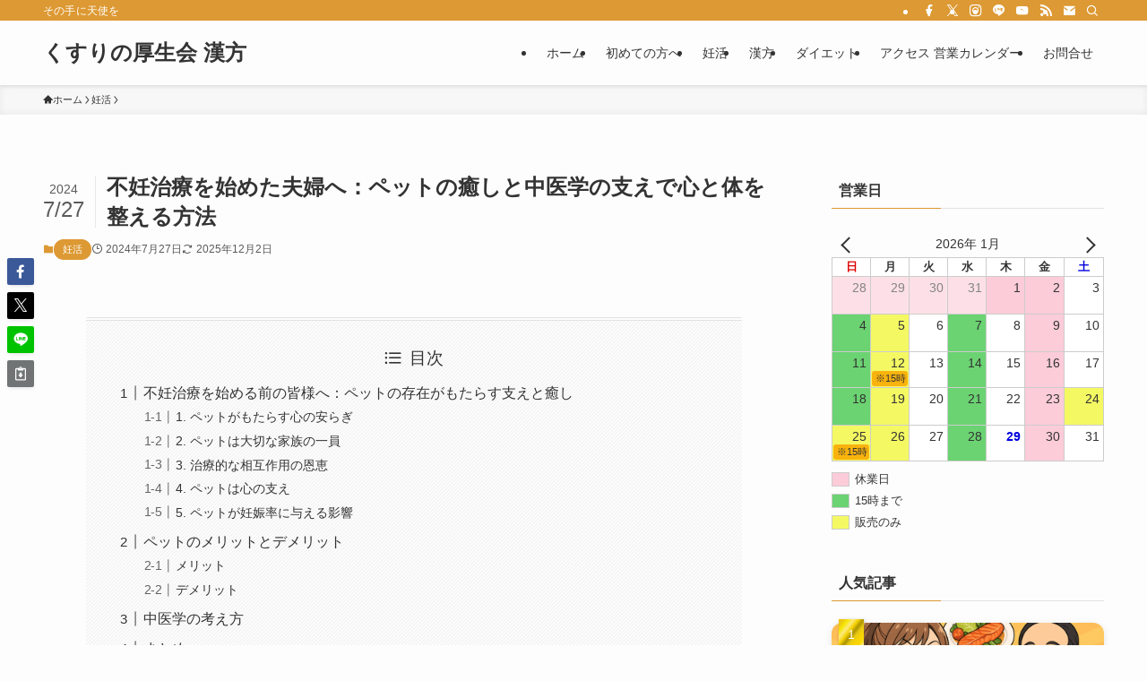

--- FILE ---
content_type: text/html; charset=UTF-8
request_url: https://kusurinokouseikai.com/pet/
body_size: 151869
content:
<!DOCTYPE html>
<html lang="ja" data-loaded="false" data-scrolled="false" data-spmenu="closed">
<head>
<meta charset="utf-8">
<meta name="format-detection" content="telephone=no">
<meta http-equiv="X-UA-Compatible" content="IE=edge">
<meta name="viewport" content="width=device-width, viewport-fit=cover">
<title>不妊治療を始めた夫婦へ：ペットの癒しと中医学の支えで心と体を整える方法 | くすりの厚生会 漢方</title>
<meta name='robots' content='max-image-preview:large' />
<link rel='dns-prefetch' href='//www.googletagmanager.com' />
<link rel="alternate" type="application/rss+xml" title="くすりの厚生会 漢方 &raquo; フィード" href="https://kusurinokouseikai.com/feed/" />
<link rel="alternate" type="application/rss+xml" title="くすりの厚生会 漢方 &raquo; コメントフィード" href="https://kusurinokouseikai.com/comments/feed/" />
<link rel="alternate" type="application/rss+xml" title="くすりの厚生会 漢方 &raquo; 不妊治療を始めた夫婦へ：ペットの癒しと中医学の支えで心と体を整える方法 のコメントのフィード" href="https://kusurinokouseikai.com/pet/feed/" />

<!-- SEO SIMPLE PACK 3.6.2 -->
<meta name="description" content="不妊治療を始める前の皆様へ：ペットの存在がもたらす支えと癒し 不妊治療は、心身ともに多くの挑戦を伴うものです。治療の過程で感じる不安やストレスを少しでも軽減するために、ペットがどのように役立つかを詳しくご紹介します。この記事は、これから不妊">
<link rel="canonical" href="https://kusurinokouseikai.com/pet/">
<meta property="og:locale" content="ja_JP">
<meta property="og:type" content="article">
<meta property="og:image" content="https://kusurinokouseikai.com/wp/wp-content/uploads/2024/07/c0ba972b-3d07-4416-b2d0-c68097a25cd6.webp">
<meta property="og:title" content="不妊治療を始めた夫婦へ：ペットの癒しと中医学の支えで心と体を整える方法 | くすりの厚生会 漢方">
<meta property="og:description" content="不妊治療を始める前の皆様へ：ペットの存在がもたらす支えと癒し 不妊治療は、心身ともに多くの挑戦を伴うものです。治療の過程で感じる不安やストレスを少しでも軽減するために、ペットがどのように役立つかを詳しくご紹介します。この記事は、これから不妊">
<meta property="og:url" content="https://kusurinokouseikai.com/pet/">
<meta property="og:site_name" content="くすりの厚生会 漢方">
<meta name="twitter:card" content="summary">
<!-- / SEO SIMPLE PACK -->

<style id='wp-img-auto-sizes-contain-inline-css' type='text/css'>
img:is([sizes=auto i],[sizes^="auto," i]){contain-intrinsic-size:3000px 1500px}
/*# sourceURL=wp-img-auto-sizes-contain-inline-css */
</style>
<style id='wp-block-library-inline-css' type='text/css'>
:root{--wp-block-synced-color:#7a00df;--wp-block-synced-color--rgb:122,0,223;--wp-bound-block-color:var(--wp-block-synced-color);--wp-editor-canvas-background:#ddd;--wp-admin-theme-color:#007cba;--wp-admin-theme-color--rgb:0,124,186;--wp-admin-theme-color-darker-10:#006ba1;--wp-admin-theme-color-darker-10--rgb:0,107,160.5;--wp-admin-theme-color-darker-20:#005a87;--wp-admin-theme-color-darker-20--rgb:0,90,135;--wp-admin-border-width-focus:2px}@media (min-resolution:192dpi){:root{--wp-admin-border-width-focus:1.5px}}.wp-element-button{cursor:pointer}:root .has-very-light-gray-background-color{background-color:#eee}:root .has-very-dark-gray-background-color{background-color:#313131}:root .has-very-light-gray-color{color:#eee}:root .has-very-dark-gray-color{color:#313131}:root .has-vivid-green-cyan-to-vivid-cyan-blue-gradient-background{background:linear-gradient(135deg,#00d084,#0693e3)}:root .has-purple-crush-gradient-background{background:linear-gradient(135deg,#34e2e4,#4721fb 50%,#ab1dfe)}:root .has-hazy-dawn-gradient-background{background:linear-gradient(135deg,#faaca8,#dad0ec)}:root .has-subdued-olive-gradient-background{background:linear-gradient(135deg,#fafae1,#67a671)}:root .has-atomic-cream-gradient-background{background:linear-gradient(135deg,#fdd79a,#004a59)}:root .has-nightshade-gradient-background{background:linear-gradient(135deg,#330968,#31cdcf)}:root .has-midnight-gradient-background{background:linear-gradient(135deg,#020381,#2874fc)}:root{--wp--preset--font-size--normal:16px;--wp--preset--font-size--huge:42px}.has-regular-font-size{font-size:1em}.has-larger-font-size{font-size:2.625em}.has-normal-font-size{font-size:var(--wp--preset--font-size--normal)}.has-huge-font-size{font-size:var(--wp--preset--font-size--huge)}.has-text-align-center{text-align:center}.has-text-align-left{text-align:left}.has-text-align-right{text-align:right}.has-fit-text{white-space:nowrap!important}#end-resizable-editor-section{display:none}.aligncenter{clear:both}.items-justified-left{justify-content:flex-start}.items-justified-center{justify-content:center}.items-justified-right{justify-content:flex-end}.items-justified-space-between{justify-content:space-between}.screen-reader-text{border:0;clip-path:inset(50%);height:1px;margin:-1px;overflow:hidden;padding:0;position:absolute;width:1px;word-wrap:normal!important}.screen-reader-text:focus{background-color:#ddd;clip-path:none;color:#444;display:block;font-size:1em;height:auto;left:5px;line-height:normal;padding:15px 23px 14px;text-decoration:none;top:5px;width:auto;z-index:100000}html :where(.has-border-color){border-style:solid}html :where([style*=border-top-color]){border-top-style:solid}html :where([style*=border-right-color]){border-right-style:solid}html :where([style*=border-bottom-color]){border-bottom-style:solid}html :where([style*=border-left-color]){border-left-style:solid}html :where([style*=border-width]){border-style:solid}html :where([style*=border-top-width]){border-top-style:solid}html :where([style*=border-right-width]){border-right-style:solid}html :where([style*=border-bottom-width]){border-bottom-style:solid}html :where([style*=border-left-width]){border-left-style:solid}html :where(img[class*=wp-image-]){height:auto;max-width:100%}:where(figure){margin:0 0 1em}html :where(.is-position-sticky){--wp-admin--admin-bar--position-offset:var(--wp-admin--admin-bar--height,0px)}@media screen and (max-width:600px){html :where(.is-position-sticky){--wp-admin--admin-bar--position-offset:0px}}

/*# sourceURL=wp-block-library-inline-css */
</style><style id='wp-block-heading-inline-css' type='text/css'>
h1:where(.wp-block-heading).has-background,h2:where(.wp-block-heading).has-background,h3:where(.wp-block-heading).has-background,h4:where(.wp-block-heading).has-background,h5:where(.wp-block-heading).has-background,h6:where(.wp-block-heading).has-background{padding:1.25em 2.375em}h1.has-text-align-left[style*=writing-mode]:where([style*=vertical-lr]),h1.has-text-align-right[style*=writing-mode]:where([style*=vertical-rl]),h2.has-text-align-left[style*=writing-mode]:where([style*=vertical-lr]),h2.has-text-align-right[style*=writing-mode]:where([style*=vertical-rl]),h3.has-text-align-left[style*=writing-mode]:where([style*=vertical-lr]),h3.has-text-align-right[style*=writing-mode]:where([style*=vertical-rl]),h4.has-text-align-left[style*=writing-mode]:where([style*=vertical-lr]),h4.has-text-align-right[style*=writing-mode]:where([style*=vertical-rl]),h5.has-text-align-left[style*=writing-mode]:where([style*=vertical-lr]),h5.has-text-align-right[style*=writing-mode]:where([style*=vertical-rl]),h6.has-text-align-left[style*=writing-mode]:where([style*=vertical-lr]),h6.has-text-align-right[style*=writing-mode]:where([style*=vertical-rl]){rotate:180deg}
/*# sourceURL=https://kusurinokouseikai.com/wp/wp-includes/blocks/heading/style.min.css */
</style>
<style id='wp-block-image-inline-css' type='text/css'>
.wp-block-image>a,.wp-block-image>figure>a{display:inline-block}.wp-block-image img{box-sizing:border-box;height:auto;max-width:100%;vertical-align:bottom}@media not (prefers-reduced-motion){.wp-block-image img.hide{visibility:hidden}.wp-block-image img.show{animation:show-content-image .4s}}.wp-block-image[style*=border-radius] img,.wp-block-image[style*=border-radius]>a{border-radius:inherit}.wp-block-image.has-custom-border img{box-sizing:border-box}.wp-block-image.aligncenter{text-align:center}.wp-block-image.alignfull>a,.wp-block-image.alignwide>a{width:100%}.wp-block-image.alignfull img,.wp-block-image.alignwide img{height:auto;width:100%}.wp-block-image .aligncenter,.wp-block-image .alignleft,.wp-block-image .alignright,.wp-block-image.aligncenter,.wp-block-image.alignleft,.wp-block-image.alignright{display:table}.wp-block-image .aligncenter>figcaption,.wp-block-image .alignleft>figcaption,.wp-block-image .alignright>figcaption,.wp-block-image.aligncenter>figcaption,.wp-block-image.alignleft>figcaption,.wp-block-image.alignright>figcaption{caption-side:bottom;display:table-caption}.wp-block-image .alignleft{float:left;margin:.5em 1em .5em 0}.wp-block-image .alignright{float:right;margin:.5em 0 .5em 1em}.wp-block-image .aligncenter{margin-left:auto;margin-right:auto}.wp-block-image :where(figcaption){margin-bottom:1em;margin-top:.5em}.wp-block-image.is-style-circle-mask img{border-radius:9999px}@supports ((-webkit-mask-image:none) or (mask-image:none)) or (-webkit-mask-image:none){.wp-block-image.is-style-circle-mask img{border-radius:0;-webkit-mask-image:url('data:image/svg+xml;utf8,<svg viewBox="0 0 100 100" xmlns="http://www.w3.org/2000/svg"><circle cx="50" cy="50" r="50"/></svg>');mask-image:url('data:image/svg+xml;utf8,<svg viewBox="0 0 100 100" xmlns="http://www.w3.org/2000/svg"><circle cx="50" cy="50" r="50"/></svg>');mask-mode:alpha;-webkit-mask-position:center;mask-position:center;-webkit-mask-repeat:no-repeat;mask-repeat:no-repeat;-webkit-mask-size:contain;mask-size:contain}}:root :where(.wp-block-image.is-style-rounded img,.wp-block-image .is-style-rounded img){border-radius:9999px}.wp-block-image figure{margin:0}.wp-lightbox-container{display:flex;flex-direction:column;position:relative}.wp-lightbox-container img{cursor:zoom-in}.wp-lightbox-container img:hover+button{opacity:1}.wp-lightbox-container button{align-items:center;backdrop-filter:blur(16px) saturate(180%);background-color:#5a5a5a40;border:none;border-radius:4px;cursor:zoom-in;display:flex;height:20px;justify-content:center;opacity:0;padding:0;position:absolute;right:16px;text-align:center;top:16px;width:20px;z-index:100}@media not (prefers-reduced-motion){.wp-lightbox-container button{transition:opacity .2s ease}}.wp-lightbox-container button:focus-visible{outline:3px auto #5a5a5a40;outline:3px auto -webkit-focus-ring-color;outline-offset:3px}.wp-lightbox-container button:hover{cursor:pointer;opacity:1}.wp-lightbox-container button:focus{opacity:1}.wp-lightbox-container button:focus,.wp-lightbox-container button:hover,.wp-lightbox-container button:not(:hover):not(:active):not(.has-background){background-color:#5a5a5a40;border:none}.wp-lightbox-overlay{box-sizing:border-box;cursor:zoom-out;height:100vh;left:0;overflow:hidden;position:fixed;top:0;visibility:hidden;width:100%;z-index:100000}.wp-lightbox-overlay .close-button{align-items:center;cursor:pointer;display:flex;justify-content:center;min-height:40px;min-width:40px;padding:0;position:absolute;right:calc(env(safe-area-inset-right) + 16px);top:calc(env(safe-area-inset-top) + 16px);z-index:5000000}.wp-lightbox-overlay .close-button:focus,.wp-lightbox-overlay .close-button:hover,.wp-lightbox-overlay .close-button:not(:hover):not(:active):not(.has-background){background:none;border:none}.wp-lightbox-overlay .lightbox-image-container{height:var(--wp--lightbox-container-height);left:50%;overflow:hidden;position:absolute;top:50%;transform:translate(-50%,-50%);transform-origin:top left;width:var(--wp--lightbox-container-width);z-index:9999999999}.wp-lightbox-overlay .wp-block-image{align-items:center;box-sizing:border-box;display:flex;height:100%;justify-content:center;margin:0;position:relative;transform-origin:0 0;width:100%;z-index:3000000}.wp-lightbox-overlay .wp-block-image img{height:var(--wp--lightbox-image-height);min-height:var(--wp--lightbox-image-height);min-width:var(--wp--lightbox-image-width);width:var(--wp--lightbox-image-width)}.wp-lightbox-overlay .wp-block-image figcaption{display:none}.wp-lightbox-overlay button{background:none;border:none}.wp-lightbox-overlay .scrim{background-color:#fff;height:100%;opacity:.9;position:absolute;width:100%;z-index:2000000}.wp-lightbox-overlay.active{visibility:visible}@media not (prefers-reduced-motion){.wp-lightbox-overlay.active{animation:turn-on-visibility .25s both}.wp-lightbox-overlay.active img{animation:turn-on-visibility .35s both}.wp-lightbox-overlay.show-closing-animation:not(.active){animation:turn-off-visibility .35s both}.wp-lightbox-overlay.show-closing-animation:not(.active) img{animation:turn-off-visibility .25s both}.wp-lightbox-overlay.zoom.active{animation:none;opacity:1;visibility:visible}.wp-lightbox-overlay.zoom.active .lightbox-image-container{animation:lightbox-zoom-in .4s}.wp-lightbox-overlay.zoom.active .lightbox-image-container img{animation:none}.wp-lightbox-overlay.zoom.active .scrim{animation:turn-on-visibility .4s forwards}.wp-lightbox-overlay.zoom.show-closing-animation:not(.active){animation:none}.wp-lightbox-overlay.zoom.show-closing-animation:not(.active) .lightbox-image-container{animation:lightbox-zoom-out .4s}.wp-lightbox-overlay.zoom.show-closing-animation:not(.active) .lightbox-image-container img{animation:none}.wp-lightbox-overlay.zoom.show-closing-animation:not(.active) .scrim{animation:turn-off-visibility .4s forwards}}@keyframes show-content-image{0%{visibility:hidden}99%{visibility:hidden}to{visibility:visible}}@keyframes turn-on-visibility{0%{opacity:0}to{opacity:1}}@keyframes turn-off-visibility{0%{opacity:1;visibility:visible}99%{opacity:0;visibility:visible}to{opacity:0;visibility:hidden}}@keyframes lightbox-zoom-in{0%{transform:translate(calc((-100vw + var(--wp--lightbox-scrollbar-width))/2 + var(--wp--lightbox-initial-left-position)),calc(-50vh + var(--wp--lightbox-initial-top-position))) scale(var(--wp--lightbox-scale))}to{transform:translate(-50%,-50%) scale(1)}}@keyframes lightbox-zoom-out{0%{transform:translate(-50%,-50%) scale(1);visibility:visible}99%{visibility:visible}to{transform:translate(calc((-100vw + var(--wp--lightbox-scrollbar-width))/2 + var(--wp--lightbox-initial-left-position)),calc(-50vh + var(--wp--lightbox-initial-top-position))) scale(var(--wp--lightbox-scale));visibility:hidden}}
/*# sourceURL=https://kusurinokouseikai.com/wp/wp-includes/blocks/image/style.min.css */
</style>
<style id='wp-block-list-inline-css' type='text/css'>
ol,ul{box-sizing:border-box}:root :where(.wp-block-list.has-background){padding:1.25em 2.375em}
/*# sourceURL=https://kusurinokouseikai.com/wp/wp-includes/blocks/list/style.min.css */
</style>
<style id='wp-block-embed-inline-css' type='text/css'>
.wp-block-embed.alignleft,.wp-block-embed.alignright,.wp-block[data-align=left]>[data-type="core/embed"],.wp-block[data-align=right]>[data-type="core/embed"]{max-width:360px;width:100%}.wp-block-embed.alignleft .wp-block-embed__wrapper,.wp-block-embed.alignright .wp-block-embed__wrapper,.wp-block[data-align=left]>[data-type="core/embed"] .wp-block-embed__wrapper,.wp-block[data-align=right]>[data-type="core/embed"] .wp-block-embed__wrapper{min-width:280px}.wp-block-cover .wp-block-embed{min-height:240px;min-width:320px}.wp-block-embed{overflow-wrap:break-word}.wp-block-embed :where(figcaption){margin-bottom:1em;margin-top:.5em}.wp-block-embed iframe{max-width:100%}.wp-block-embed__wrapper{position:relative}.wp-embed-responsive .wp-has-aspect-ratio .wp-block-embed__wrapper:before{content:"";display:block;padding-top:50%}.wp-embed-responsive .wp-has-aspect-ratio iframe{bottom:0;height:100%;left:0;position:absolute;right:0;top:0;width:100%}.wp-embed-responsive .wp-embed-aspect-21-9 .wp-block-embed__wrapper:before{padding-top:42.85%}.wp-embed-responsive .wp-embed-aspect-18-9 .wp-block-embed__wrapper:before{padding-top:50%}.wp-embed-responsive .wp-embed-aspect-16-9 .wp-block-embed__wrapper:before{padding-top:56.25%}.wp-embed-responsive .wp-embed-aspect-4-3 .wp-block-embed__wrapper:before{padding-top:75%}.wp-embed-responsive .wp-embed-aspect-1-1 .wp-block-embed__wrapper:before{padding-top:100%}.wp-embed-responsive .wp-embed-aspect-9-16 .wp-block-embed__wrapper:before{padding-top:177.77%}.wp-embed-responsive .wp-embed-aspect-1-2 .wp-block-embed__wrapper:before{padding-top:200%}
/*# sourceURL=https://kusurinokouseikai.com/wp/wp-includes/blocks/embed/style.min.css */
</style>
<style id='wp-block-paragraph-inline-css' type='text/css'>
.is-small-text{font-size:.875em}.is-regular-text{font-size:1em}.is-large-text{font-size:2.25em}.is-larger-text{font-size:3em}.has-drop-cap:not(:focus):first-letter{float:left;font-size:8.4em;font-style:normal;font-weight:100;line-height:.68;margin:.05em .1em 0 0;text-transform:uppercase}body.rtl .has-drop-cap:not(:focus):first-letter{float:none;margin-left:.1em}p.has-drop-cap.has-background{overflow:hidden}:root :where(p.has-background){padding:1.25em 2.375em}:where(p.has-text-color:not(.has-link-color)) a{color:inherit}p.has-text-align-left[style*="writing-mode:vertical-lr"],p.has-text-align-right[style*="writing-mode:vertical-rl"]{rotate:180deg}
/*# sourceURL=https://kusurinokouseikai.com/wp/wp-includes/blocks/paragraph/style.min.css */
</style>
<style id='wp-block-separator-inline-css' type='text/css'>
@charset "UTF-8";.wp-block-separator{border:none;border-top:2px solid}:root :where(.wp-block-separator.is-style-dots){height:auto;line-height:1;text-align:center}:root :where(.wp-block-separator.is-style-dots):before{color:currentColor;content:"···";font-family:serif;font-size:1.5em;letter-spacing:2em;padding-left:2em}.wp-block-separator.is-style-dots{background:none!important;border:none!important}
/*# sourceURL=https://kusurinokouseikai.com/wp/wp-includes/blocks/separator/style.min.css */
</style>
<style id='global-styles-inline-css' type='text/css'>
:root{--wp--preset--aspect-ratio--square: 1;--wp--preset--aspect-ratio--4-3: 4/3;--wp--preset--aspect-ratio--3-4: 3/4;--wp--preset--aspect-ratio--3-2: 3/2;--wp--preset--aspect-ratio--2-3: 2/3;--wp--preset--aspect-ratio--16-9: 16/9;--wp--preset--aspect-ratio--9-16: 9/16;--wp--preset--color--black: #000;--wp--preset--color--cyan-bluish-gray: #abb8c3;--wp--preset--color--white: #fff;--wp--preset--color--pale-pink: #f78da7;--wp--preset--color--vivid-red: #cf2e2e;--wp--preset--color--luminous-vivid-orange: #ff6900;--wp--preset--color--luminous-vivid-amber: #fcb900;--wp--preset--color--light-green-cyan: #7bdcb5;--wp--preset--color--vivid-green-cyan: #00d084;--wp--preset--color--pale-cyan-blue: #8ed1fc;--wp--preset--color--vivid-cyan-blue: #0693e3;--wp--preset--color--vivid-purple: #9b51e0;--wp--preset--color--swl-main: var(--color_main);--wp--preset--color--swl-main-thin: var(--color_main_thin);--wp--preset--color--swl-gray: var(--color_gray);--wp--preset--color--swl-deep-01: var(--color_deep01);--wp--preset--color--swl-deep-02: var(--color_deep02);--wp--preset--color--swl-deep-03: var(--color_deep03);--wp--preset--color--swl-deep-04: var(--color_deep04);--wp--preset--color--swl-pale-01: var(--color_pale01);--wp--preset--color--swl-pale-02: var(--color_pale02);--wp--preset--color--swl-pale-03: var(--color_pale03);--wp--preset--color--swl-pale-04: var(--color_pale04);--wp--preset--gradient--vivid-cyan-blue-to-vivid-purple: linear-gradient(135deg,rgb(6,147,227) 0%,rgb(155,81,224) 100%);--wp--preset--gradient--light-green-cyan-to-vivid-green-cyan: linear-gradient(135deg,rgb(122,220,180) 0%,rgb(0,208,130) 100%);--wp--preset--gradient--luminous-vivid-amber-to-luminous-vivid-orange: linear-gradient(135deg,rgb(252,185,0) 0%,rgb(255,105,0) 100%);--wp--preset--gradient--luminous-vivid-orange-to-vivid-red: linear-gradient(135deg,rgb(255,105,0) 0%,rgb(207,46,46) 100%);--wp--preset--gradient--very-light-gray-to-cyan-bluish-gray: linear-gradient(135deg,rgb(238,238,238) 0%,rgb(169,184,195) 100%);--wp--preset--gradient--cool-to-warm-spectrum: linear-gradient(135deg,rgb(74,234,220) 0%,rgb(151,120,209) 20%,rgb(207,42,186) 40%,rgb(238,44,130) 60%,rgb(251,105,98) 80%,rgb(254,248,76) 100%);--wp--preset--gradient--blush-light-purple: linear-gradient(135deg,rgb(255,206,236) 0%,rgb(152,150,240) 100%);--wp--preset--gradient--blush-bordeaux: linear-gradient(135deg,rgb(254,205,165) 0%,rgb(254,45,45) 50%,rgb(107,0,62) 100%);--wp--preset--gradient--luminous-dusk: linear-gradient(135deg,rgb(255,203,112) 0%,rgb(199,81,192) 50%,rgb(65,88,208) 100%);--wp--preset--gradient--pale-ocean: linear-gradient(135deg,rgb(255,245,203) 0%,rgb(182,227,212) 50%,rgb(51,167,181) 100%);--wp--preset--gradient--electric-grass: linear-gradient(135deg,rgb(202,248,128) 0%,rgb(113,206,126) 100%);--wp--preset--gradient--midnight: linear-gradient(135deg,rgb(2,3,129) 0%,rgb(40,116,252) 100%);--wp--preset--font-size--small: 0.9em;--wp--preset--font-size--medium: 1.1em;--wp--preset--font-size--large: 1.25em;--wp--preset--font-size--x-large: 42px;--wp--preset--font-size--xs: 0.75em;--wp--preset--font-size--huge: 1.6em;--wp--preset--spacing--20: 0.44rem;--wp--preset--spacing--30: 0.67rem;--wp--preset--spacing--40: 1rem;--wp--preset--spacing--50: 1.5rem;--wp--preset--spacing--60: 2.25rem;--wp--preset--spacing--70: 3.38rem;--wp--preset--spacing--80: 5.06rem;--wp--preset--shadow--natural: 6px 6px 9px rgba(0, 0, 0, 0.2);--wp--preset--shadow--deep: 12px 12px 50px rgba(0, 0, 0, 0.4);--wp--preset--shadow--sharp: 6px 6px 0px rgba(0, 0, 0, 0.2);--wp--preset--shadow--outlined: 6px 6px 0px -3px rgb(255, 255, 255), 6px 6px rgb(0, 0, 0);--wp--preset--shadow--crisp: 6px 6px 0px rgb(0, 0, 0);}:where(.is-layout-flex){gap: 0.5em;}:where(.is-layout-grid){gap: 0.5em;}body .is-layout-flex{display: flex;}.is-layout-flex{flex-wrap: wrap;align-items: center;}.is-layout-flex > :is(*, div){margin: 0;}body .is-layout-grid{display: grid;}.is-layout-grid > :is(*, div){margin: 0;}:where(.wp-block-columns.is-layout-flex){gap: 2em;}:where(.wp-block-columns.is-layout-grid){gap: 2em;}:where(.wp-block-post-template.is-layout-flex){gap: 1.25em;}:where(.wp-block-post-template.is-layout-grid){gap: 1.25em;}.has-black-color{color: var(--wp--preset--color--black) !important;}.has-cyan-bluish-gray-color{color: var(--wp--preset--color--cyan-bluish-gray) !important;}.has-white-color{color: var(--wp--preset--color--white) !important;}.has-pale-pink-color{color: var(--wp--preset--color--pale-pink) !important;}.has-vivid-red-color{color: var(--wp--preset--color--vivid-red) !important;}.has-luminous-vivid-orange-color{color: var(--wp--preset--color--luminous-vivid-orange) !important;}.has-luminous-vivid-amber-color{color: var(--wp--preset--color--luminous-vivid-amber) !important;}.has-light-green-cyan-color{color: var(--wp--preset--color--light-green-cyan) !important;}.has-vivid-green-cyan-color{color: var(--wp--preset--color--vivid-green-cyan) !important;}.has-pale-cyan-blue-color{color: var(--wp--preset--color--pale-cyan-blue) !important;}.has-vivid-cyan-blue-color{color: var(--wp--preset--color--vivid-cyan-blue) !important;}.has-vivid-purple-color{color: var(--wp--preset--color--vivid-purple) !important;}.has-black-background-color{background-color: var(--wp--preset--color--black) !important;}.has-cyan-bluish-gray-background-color{background-color: var(--wp--preset--color--cyan-bluish-gray) !important;}.has-white-background-color{background-color: var(--wp--preset--color--white) !important;}.has-pale-pink-background-color{background-color: var(--wp--preset--color--pale-pink) !important;}.has-vivid-red-background-color{background-color: var(--wp--preset--color--vivid-red) !important;}.has-luminous-vivid-orange-background-color{background-color: var(--wp--preset--color--luminous-vivid-orange) !important;}.has-luminous-vivid-amber-background-color{background-color: var(--wp--preset--color--luminous-vivid-amber) !important;}.has-light-green-cyan-background-color{background-color: var(--wp--preset--color--light-green-cyan) !important;}.has-vivid-green-cyan-background-color{background-color: var(--wp--preset--color--vivid-green-cyan) !important;}.has-pale-cyan-blue-background-color{background-color: var(--wp--preset--color--pale-cyan-blue) !important;}.has-vivid-cyan-blue-background-color{background-color: var(--wp--preset--color--vivid-cyan-blue) !important;}.has-vivid-purple-background-color{background-color: var(--wp--preset--color--vivid-purple) !important;}.has-black-border-color{border-color: var(--wp--preset--color--black) !important;}.has-cyan-bluish-gray-border-color{border-color: var(--wp--preset--color--cyan-bluish-gray) !important;}.has-white-border-color{border-color: var(--wp--preset--color--white) !important;}.has-pale-pink-border-color{border-color: var(--wp--preset--color--pale-pink) !important;}.has-vivid-red-border-color{border-color: var(--wp--preset--color--vivid-red) !important;}.has-luminous-vivid-orange-border-color{border-color: var(--wp--preset--color--luminous-vivid-orange) !important;}.has-luminous-vivid-amber-border-color{border-color: var(--wp--preset--color--luminous-vivid-amber) !important;}.has-light-green-cyan-border-color{border-color: var(--wp--preset--color--light-green-cyan) !important;}.has-vivid-green-cyan-border-color{border-color: var(--wp--preset--color--vivid-green-cyan) !important;}.has-pale-cyan-blue-border-color{border-color: var(--wp--preset--color--pale-cyan-blue) !important;}.has-vivid-cyan-blue-border-color{border-color: var(--wp--preset--color--vivid-cyan-blue) !important;}.has-vivid-purple-border-color{border-color: var(--wp--preset--color--vivid-purple) !important;}.has-vivid-cyan-blue-to-vivid-purple-gradient-background{background: var(--wp--preset--gradient--vivid-cyan-blue-to-vivid-purple) !important;}.has-light-green-cyan-to-vivid-green-cyan-gradient-background{background: var(--wp--preset--gradient--light-green-cyan-to-vivid-green-cyan) !important;}.has-luminous-vivid-amber-to-luminous-vivid-orange-gradient-background{background: var(--wp--preset--gradient--luminous-vivid-amber-to-luminous-vivid-orange) !important;}.has-luminous-vivid-orange-to-vivid-red-gradient-background{background: var(--wp--preset--gradient--luminous-vivid-orange-to-vivid-red) !important;}.has-very-light-gray-to-cyan-bluish-gray-gradient-background{background: var(--wp--preset--gradient--very-light-gray-to-cyan-bluish-gray) !important;}.has-cool-to-warm-spectrum-gradient-background{background: var(--wp--preset--gradient--cool-to-warm-spectrum) !important;}.has-blush-light-purple-gradient-background{background: var(--wp--preset--gradient--blush-light-purple) !important;}.has-blush-bordeaux-gradient-background{background: var(--wp--preset--gradient--blush-bordeaux) !important;}.has-luminous-dusk-gradient-background{background: var(--wp--preset--gradient--luminous-dusk) !important;}.has-pale-ocean-gradient-background{background: var(--wp--preset--gradient--pale-ocean) !important;}.has-electric-grass-gradient-background{background: var(--wp--preset--gradient--electric-grass) !important;}.has-midnight-gradient-background{background: var(--wp--preset--gradient--midnight) !important;}.has-small-font-size{font-size: var(--wp--preset--font-size--small) !important;}.has-medium-font-size{font-size: var(--wp--preset--font-size--medium) !important;}.has-large-font-size{font-size: var(--wp--preset--font-size--large) !important;}.has-x-large-font-size{font-size: var(--wp--preset--font-size--x-large) !important;}
/*# sourceURL=global-styles-inline-css */
</style>

<link rel='stylesheet' id='swell-icons-css' href='https://kusurinokouseikai.com/wp/wp-content/themes/swell/build/css/swell-icons.css?ver=2.16.0' type='text/css' media='all' />
<link rel='stylesheet' id='main_style-css' href='https://kusurinokouseikai.com/wp/wp-content/themes/swell/build/css/main.css?ver=2.16.0' type='text/css' media='all' />
<link rel='stylesheet' id='swell_blocks-css' href='https://kusurinokouseikai.com/wp/wp-content/themes/swell/build/css/blocks.css?ver=2.16.0' type='text/css' media='all' />
<style id='swell_custom-inline-css' type='text/css'>
:root{--swl-fz--content:4vw;--swl-font_family:"游ゴシック体", "Yu Gothic", YuGothic, "Hiragino Kaku Gothic ProN", "Hiragino Sans", Meiryo, sans-serif;--swl-font_weight:500;--color_main:#dd9933;--color_text:#333;--color_link:#1176d4;--color_htag:#dd9933;--color_bg:#fdfdfd;--color_gradient1:#d8ffff;--color_gradient2:#87e7ff;--color_main_thin:rgba(255, 191, 64, 0.05 );--color_main_dark:rgba(166, 115, 38, 1 );--color_list_check:#dd9933;--color_list_num:#dd9933;--color_list_good:#86dd7b;--color_list_triangle:#f4e03a;--color_list_bad:#f36060;--color_faq_q:#d55656;--color_faq_a:#6599b7;--color_icon_good:#3cd250;--color_icon_good_bg:#ecffe9;--color_icon_bad:#4b73eb;--color_icon_bad_bg:#eafaff;--color_icon_info:#f578b4;--color_icon_info_bg:#fff0fa;--color_icon_announce:#ffa537;--color_icon_announce_bg:#fff5f0;--color_icon_pen:#7a7a7a;--color_icon_pen_bg:#f7f7f7;--color_icon_book:#787364;--color_icon_book_bg:#f8f6ef;--color_icon_point:#ffa639;--color_icon_check:#86d67c;--color_icon_batsu:#f36060;--color_icon_hatena:#5295cc;--color_icon_caution:#f7da38;--color_icon_memo:#84878a;--color_deep01:#e44141;--color_deep02:#3d79d5;--color_deep03:#63a84d;--color_deep04:#f09f4d;--color_pale01:#fff2f0;--color_pale02:#f3f8fd;--color_pale03:#f1f9ee;--color_pale04:#fdf9ee;--color_mark_blue:#b7e3ff;--color_mark_green:#bdf9c3;--color_mark_yellow:#fcf69f;--color_mark_orange:#ffddbc;--border01:solid 1px var(--color_main);--border02:double 4px var(--color_main);--border03:dashed 2px var(--color_border);--border04:solid 4px var(--color_gray);--card_posts_thumb_ratio:56.25%;--list_posts_thumb_ratio:61.805%;--big_posts_thumb_ratio:56.25%;--thumb_posts_thumb_ratio:61.805%;--blogcard_thumb_ratio:56.25%;--color_header_bg:#fdfdfd;--color_header_text:#333;--color_footer_bg:#fdfdfd;--color_footer_text:#333;--container_size:1200px;--article_size:900px;--logo_size_sp:48px;--logo_size_pc:40px;--logo_size_pcfix:32px;}.swl-cell-bg[data-icon="doubleCircle"]{--cell-icon-color:#ffc977}.swl-cell-bg[data-icon="circle"]{--cell-icon-color:#94e29c}.swl-cell-bg[data-icon="triangle"]{--cell-icon-color:#eeda2f}.swl-cell-bg[data-icon="close"]{--cell-icon-color:#ec9191}.swl-cell-bg[data-icon="hatena"]{--cell-icon-color:#93c9da}.swl-cell-bg[data-icon="check"]{--cell-icon-color:#94e29c}.swl-cell-bg[data-icon="line"]{--cell-icon-color:#9b9b9b}.cap_box[data-colset="col1"]{--capbox-color:#f59b5f;--capbox-color--bg:#fff8eb}.cap_box[data-colset="col2"]{--capbox-color:#5fb9f5;--capbox-color--bg:#edf5ff}.cap_box[data-colset="col3"]{--capbox-color:#2fcd90;--capbox-color--bg:#eafaf2}.red_{--the-btn-color:#f74a4a;--the-btn-color2:#ffbc49;--the-solid-shadow: rgba(185, 56, 56, 1 )}.blue_{--the-btn-color:#338df4;--the-btn-color2:#35eaff;--the-solid-shadow: rgba(38, 106, 183, 1 )}.green_{--the-btn-color:#62d847;--the-btn-color2:#7bf7bd;--the-solid-shadow: rgba(74, 162, 53, 1 )}.is-style-btn_normal{--the-btn-radius:80px}.is-style-btn_solid{--the-btn-radius:80px}.is-style-btn_shiny{--the-btn-radius:80px}.is-style-btn_line{--the-btn-radius:80px}.post_content blockquote{padding:1.5em 2em 1.5em 3em}.post_content blockquote::before{content:"";display:block;width:5px;height:calc(100% - 3em);top:1.5em;left:1.5em;border-left:solid 1px rgba(180,180,180,.75);border-right:solid 1px rgba(180,180,180,.75);}.mark_blue{background:-webkit-linear-gradient(transparent 64%,var(--color_mark_blue) 0%);background:linear-gradient(transparent 64%,var(--color_mark_blue) 0%)}.mark_green{background:-webkit-linear-gradient(transparent 64%,var(--color_mark_green) 0%);background:linear-gradient(transparent 64%,var(--color_mark_green) 0%)}.mark_yellow{background:-webkit-linear-gradient(transparent 64%,var(--color_mark_yellow) 0%);background:linear-gradient(transparent 64%,var(--color_mark_yellow) 0%)}.mark_orange{background:-webkit-linear-gradient(transparent 64%,var(--color_mark_orange) 0%);background:linear-gradient(transparent 64%,var(--color_mark_orange) 0%)}[class*="is-style-icon_"]{color:#333;border-width:0}[class*="is-style-big_icon_"]{border-width:2px;border-style:solid}[data-col="gray"] .c-balloon__text{background:#f7f7f7;border-color:#ccc}[data-col="gray"] .c-balloon__before{border-right-color:#f7f7f7}[data-col="green"] .c-balloon__text{background:#d1f8c2;border-color:#9ddd93}[data-col="green"] .c-balloon__before{border-right-color:#d1f8c2}[data-col="blue"] .c-balloon__text{background:#e2f6ff;border-color:#93d2f0}[data-col="blue"] .c-balloon__before{border-right-color:#e2f6ff}[data-col="red"] .c-balloon__text{background:#ffebeb;border-color:#f48789}[data-col="red"] .c-balloon__before{border-right-color:#ffebeb}[data-col="yellow"] .c-balloon__text{background:#f9f7d2;border-color:#fbe593}[data-col="yellow"] .c-balloon__before{border-right-color:#f9f7d2}.-type-list2 .p-postList__body::after,.-type-big .p-postList__body::after{content: "READ MORE »";}.c-postThumb__cat{background-color:#dd9933;color:#fff;background-image: repeating-linear-gradient(-45deg,rgba(255,255,255,.1),rgba(255,255,255,.1) 6px,transparent 6px,transparent 12px)}.post_content h2:where(:not([class^="swell-block-"]):not(.faq_q):not(.p-postList__title)){background:var(--color_htag);padding:.75em 1em;color:#fff}.post_content h2:where(:not([class^="swell-block-"]):not(.faq_q):not(.p-postList__title))::before{position:absolute;display:block;pointer-events:none;content:"";top:-4px;left:0;width:100%;height:calc(100% + 4px);box-sizing:content-box;border-top:solid 2px var(--color_htag);border-bottom:solid 2px var(--color_htag)}.post_content h3:where(:not([class^="swell-block-"]):not(.faq_q):not(.p-postList__title)){padding:0 .5em .5em}.post_content h3:where(:not([class^="swell-block-"]):not(.faq_q):not(.p-postList__title))::before{content:"";width:100%;height:2px;background: repeating-linear-gradient(90deg, var(--color_htag) 0%, var(--color_htag) 29.3%, rgba(150,150,150,.2) 29.3%, rgba(150,150,150,.2) 100%)}.post_content h4:where(:not([class^="swell-block-"]):not(.faq_q):not(.p-postList__title)){padding:0 0 0 16px;border-left:solid 2px var(--color_htag)}.l-header{box-shadow: 0 1px 4px rgba(0,0,0,.12)}.l-header__bar{color:#fff;background:var(--color_main)}.l-header__menuBtn{order:1}.l-header__customBtn{order:3}.c-gnav a::after{background:var(--color_main);width:100%;height:2px;transform:scaleX(0)}.p-spHeadMenu .menu-item.-current{border-bottom-color:var(--color_main)}.c-gnav > li:hover > a::after,.c-gnav > .-current > a::after{transform: scaleX(1)}.c-gnav .sub-menu{color:#333;background:#fff}.l-fixHeader::before{opacity:1}#pagetop{border-radius:50%}.c-widget__title.-spmenu{padding:.5em .75em;border-radius:var(--swl-radius--2, 0px);background:var(--color_main);color:#fff;}.c-widget__title.-footer{padding:.5em}.c-widget__title.-footer::before{content:"";bottom:0;left:0;width:40%;z-index:1;background:var(--color_main)}.c-widget__title.-footer::after{content:"";bottom:0;left:0;width:100%;background:var(--color_border)}.c-secTitle{border-left:solid 2px var(--color_main);padding:0em .75em}.p-spMenu{color:#333}.p-spMenu__inner::before{background:#fdfdfd;opacity:1}.p-spMenu__overlay{background:#000;opacity:0.6}[class*="page-numbers"]{color:#fff;background-color:#dedede}a{text-decoration: none}.l-topTitleArea.c-filterLayer::before{background-color:#000;opacity:0.2;content:""}@media screen and (min-width: 960px){:root{}}@media screen and (max-width: 959px){:root{}.l-header__logo{order:2;text-align:center}}@media screen and (min-width: 600px){:root{--swl-fz--content:16px;}}@media screen and (max-width: 599px){:root{}}@media (min-width: 1108px) {.alignwide{left:-100px;width:calc(100% + 200px);}}@media (max-width: 1108px) {.-sidebar-off .swell-block-fullWide__inner.l-container .alignwide{left:0px;width:100%;}}.l-fixHeader .l-fixHeader__gnav{order:0}[data-scrolled=true] .l-fixHeader[data-ready]{opacity:1;-webkit-transform:translateY(0)!important;transform:translateY(0)!important;visibility:visible}.-body-solid .l-fixHeader{box-shadow:0 2px 4px var(--swl-color_shadow)}.l-fixHeader__inner{align-items:stretch;color:var(--color_header_text);display:flex;padding-bottom:0;padding-top:0;position:relative;z-index:1}.l-fixHeader__logo{align-items:center;display:flex;line-height:1;margin-right:24px;order:0;padding:16px 0}.is-style-btn_normal a,.is-style-btn_shiny a{box-shadow:var(--swl-btn_shadow)}.c-shareBtns__btn,.is-style-balloon>.c-tabList .c-tabList__button,.p-snsCta,[class*=page-numbers]{box-shadow:var(--swl-box_shadow)}.p-articleThumb__img,.p-articleThumb__youtube{box-shadow:var(--swl-img_shadow)}.p-pickupBanners__item .c-bannerLink,.p-postList__thumb{box-shadow:0 2px 8px rgba(0,0,0,.1),0 4px 4px -4px rgba(0,0,0,.1)}.p-postList.-w-ranking li:before{background-image:repeating-linear-gradient(-45deg,hsla(0,0%,100%,.1),hsla(0,0%,100%,.1) 6px,transparent 0,transparent 12px);box-shadow:1px 1px 4px rgba(0,0,0,.2)}:root{--swl-radius--2:2px;--swl-radius--4:4px;--swl-radius--8:8px}.c-categoryList__link,.c-tagList__link,.tag-cloud-link{border-radius:16px;padding:6px 10px}.-related .p-postList__thumb,.is-style-bg_gray,.is-style-bg_main,.is-style-bg_main_thin,.is-style-bg_stripe,.is-style-border_dg,.is-style-border_dm,.is-style-border_sg,.is-style-border_sm,.is-style-dent_box,.is-style-note_box,.is-style-stitch,[class*=is-style-big_icon_],input[type=number],input[type=text],textarea{border-radius:4px}.-ps-style-img .p-postList__link,.-type-thumb .p-postList__link,.p-postList__thumb{border-radius:12px;overflow:hidden;z-index:0}.c-widget .-type-list.-w-ranking .p-postList__item:before{border-radius:16px;left:2px;top:2px}.c-widget .-type-card.-w-ranking .p-postList__item:before{border-radius:0 0 4px 4px}.c-postThumb__cat{border-radius:16px;margin:.5em;padding:0 8px}.cap_box_ttl{border-radius:2px 2px 0 0}.cap_box_content{border-radius:0 0 2px 2px}.cap_box.is-style-small_ttl .cap_box_content{border-radius:0 2px 2px 2px}.cap_box.is-style-inner .cap_box_content,.cap_box.is-style-onborder_ttl .cap_box_content,.cap_box.is-style-onborder_ttl2 .cap_box_content,.cap_box.is-style-onborder_ttl2 .cap_box_ttl,.cap_box.is-style-shadow{border-radius:2px}.is-style-more_btn a,.p-postList__body:after,.submit{border-radius:40px}@media (min-width:960px){#sidebar .-type-list .p-postList__thumb{border-radius:8px}}@media not all and (min-width:960px){.-ps-style-img .p-postList__link,.-type-thumb .p-postList__link,.p-postList__thumb{border-radius:8px}}.l-header__bar{position:relative;width:100%}.l-header__bar .c-catchphrase{color:inherit;font-size:12px;letter-spacing:var(--swl-letter_spacing,.2px);line-height:14px;margin-right:auto;overflow:hidden;padding:4px 0;white-space:nowrap;width:50%}.l-header__bar .c-iconList .c-iconList__link{margin:0;padding:4px 6px}.l-header__barInner{align-items:center;display:flex;justify-content:flex-end}.p-spHeadMenu{text-align:center}.p-spHeadMenu .sub-menu{display:none}.p-spHeadMenu .menu-item{-webkit-backface-visibility:hidden;backface-visibility:hidden;border-bottom:2px solid transparent;flex-shrink:0;font-size:12px;height:36px;padding:0;width:auto}.p-spHeadMenu .menu-item.-current{border-bottom-color:currentcolor}.p-spHeadMenu a{display:block;line-height:36px;padding:0 12px;text-decoration:none}.l-header__spNav.swiper:not(.swiper-initialized) .p-spHeadMenu{visibility:hidden}.l-header__spNav a{color:var(--color_header_text)}.l-header__spNav[data-loop="0"] .p-spHeadMenu{display:flex;overflow-x:auto}.l-header__spNav[data-loop="0"] .menu-item:first-child{margin-left:auto}.l-header__spNav[data-loop="0"] .menu-item:last-child{margin-right:auto}@media (min-width:960px){.l-header__spNav{display:none}}@media (min-width:960px){.-series .l-header__inner{align-items:stretch;display:flex}.-series .l-header__logo{align-items:center;display:flex;flex-wrap:wrap;margin-right:24px;padding:16px 0}.-series .l-header__logo .c-catchphrase{font-size:13px;padding:4px 0}.-series .c-headLogo{margin-right:16px}.-series-right .l-header__inner{justify-content:space-between}.-series-right .c-gnavWrap{margin-left:auto}.-series-right .w-header{margin-left:12px}.-series-left .w-header{margin-left:auto}}@media (min-width:960px) and (min-width:600px){.-series .c-headLogo{max-width:400px}}.c-gnav .sub-menu a:before,.c-listMenu a:before{-webkit-font-smoothing:antialiased;-moz-osx-font-smoothing:grayscale;font-family:icomoon!important;font-style:normal;font-variant:normal;font-weight:400;line-height:1;text-transform:none}.c-submenuToggleBtn{display:none}.c-listMenu a{padding:.75em 1em .75em 1.5em;transition:padding .25s}.c-listMenu a:hover{padding-left:1.75em;padding-right:.75em}.c-gnav .sub-menu a:before,.c-listMenu a:before{color:inherit;content:"\e921";display:inline-block;left:2px;position:absolute;top:50%;-webkit-transform:translateY(-50%);transform:translateY(-50%);vertical-align:middle}.widget_categories>ul>.cat-item>a,.wp-block-categories-list>li>a{padding-left:1.75em}.c-listMenu .children,.c-listMenu .sub-menu{margin:0}.c-listMenu .children a,.c-listMenu .sub-menu a{font-size:.9em;padding-left:2.5em}.c-listMenu .children a:before,.c-listMenu .sub-menu a:before{left:1em}.c-listMenu .children a:hover,.c-listMenu .sub-menu a:hover{padding-left:2.75em}.c-listMenu .children ul a,.c-listMenu .sub-menu ul a{padding-left:3.25em}.c-listMenu .children ul a:before,.c-listMenu .sub-menu ul a:before{left:1.75em}.c-listMenu .children ul a:hover,.c-listMenu .sub-menu ul a:hover{padding-left:3.5em}.c-gnav li:hover>.sub-menu{opacity:1;visibility:visible}.c-gnav .sub-menu:before{background:inherit;content:"";height:100%;left:0;position:absolute;top:0;width:100%;z-index:0}.c-gnav .sub-menu .sub-menu{left:100%;top:0;z-index:-1}.c-gnav .sub-menu a{padding-left:2em}.c-gnav .sub-menu a:before{left:.5em}.c-gnav .sub-menu a:hover .ttl{left:4px}:root{--color_content_bg:var(--color_bg);}.c-widget__title.-side{padding:.5em}.c-widget__title.-side::before{content:"";bottom:0;left:0;width:40%;z-index:1;background:var(--color_main)}.c-widget__title.-side::after{content:"";bottom:0;left:0;width:100%;background:var(--color_border)}.c-shareBtns__item:not(:last-child){margin-right:4px}.c-shareBtns__btn{padding:8px 0}@media screen and (min-width: 960px){:root{}}@media screen and (max-width: 959px){:root{}}@media screen and (min-width: 600px){:root{}}@media screen and (max-width: 599px){:root{}}.swell-block-fullWide__inner.l-container{--swl-fw_inner_pad:var(--swl-pad_container,0px)}@media (min-width:960px){.-sidebar-on .l-content .alignfull,.-sidebar-on .l-content .alignwide{left:-16px;width:calc(100% + 32px)}.swell-block-fullWide__inner.l-article{--swl-fw_inner_pad:var(--swl-pad_post_content,0px)}.-sidebar-on .swell-block-fullWide__inner .alignwide{left:0;width:100%}.-sidebar-on .swell-block-fullWide__inner .alignfull{left:calc(0px - var(--swl-fw_inner_pad, 0))!important;margin-left:0!important;margin-right:0!important;width:calc(100% + var(--swl-fw_inner_pad, 0)*2)!important}}.p-relatedPosts .p-postList__item{margin-bottom:1.5em}.p-relatedPosts .p-postList__times,.p-relatedPosts .p-postList__times>:last-child{margin-right:0}@media (min-width:600px){.p-relatedPosts .p-postList__item{width:33.33333%}}@media screen and (min-width:600px) and (max-width:1239px){.p-relatedPosts .p-postList__item:nth-child(7),.p-relatedPosts .p-postList__item:nth-child(8){display:none}}@media screen and (min-width:1240px){.p-relatedPosts .p-postList__item{width:25%}}.-index-off .p-toc,.swell-toc-placeholder:empty{display:none}.p-toc.-modal{height:100%;margin:0;overflow-y:auto;padding:0}#main_content .p-toc{border-radius:var(--swl-radius--2,0);margin:4em auto;max-width:800px}#sidebar .p-toc{margin-top:-.5em}.p-toc .__pn:before{content:none!important;counter-increment:none}.p-toc .__prev{margin:0 0 1em}.p-toc .__next{margin:1em 0 0}.p-toc.is-omitted:not([data-omit=ct]) [data-level="2"] .p-toc__childList{height:0;margin-bottom:-.5em;visibility:hidden}.p-toc.is-omitted:not([data-omit=nest]){position:relative}.p-toc.is-omitted:not([data-omit=nest]):before{background:linear-gradient(hsla(0,0%,100%,0),var(--color_bg));bottom:5em;content:"";height:4em;left:0;opacity:.75;pointer-events:none;position:absolute;width:100%;z-index:1}.p-toc.is-omitted:not([data-omit=nest]):after{background:var(--color_bg);bottom:0;content:"";height:5em;left:0;opacity:.75;position:absolute;width:100%;z-index:1}.p-toc.is-omitted:not([data-omit=nest]) .__next,.p-toc.is-omitted:not([data-omit=nest]) [data-omit="1"]{display:none}.p-toc .p-toc__expandBtn{background-color:#f7f7f7;border:rgba(0,0,0,.2);border-radius:5em;box-shadow:0 0 0 1px #bbb;color:#333;display:block;font-size:14px;line-height:1.5;margin:.75em auto 0;min-width:6em;padding:.5em 1em;position:relative;transition:box-shadow .25s;z-index:2}.p-toc[data-omit=nest] .p-toc__expandBtn{display:inline-block;font-size:13px;margin:0 0 0 1.25em;padding:.5em .75em}.p-toc:not([data-omit=nest]) .p-toc__expandBtn:after,.p-toc:not([data-omit=nest]) .p-toc__expandBtn:before{border-top-color:inherit;border-top-style:dotted;border-top-width:3px;content:"";display:block;height:1px;position:absolute;top:calc(50% - 1px);transition:border-color .25s;width:100%;width:22px}.p-toc:not([data-omit=nest]) .p-toc__expandBtn:before{right:calc(100% + 1em)}.p-toc:not([data-omit=nest]) .p-toc__expandBtn:after{left:calc(100% + 1em)}.p-toc.is-expanded .p-toc__expandBtn{border-color:transparent}.p-toc__ttl{display:block;font-size:1.2em;line-height:1;position:relative;text-align:center}.p-toc__ttl:before{content:"\e918";display:inline-block;font-family:icomoon;margin-right:.5em;padding-bottom:2px;vertical-align:middle}#index_modal .p-toc__ttl{margin-bottom:.5em}.p-toc__list li{line-height:1.6}.p-toc__list>li+li{margin-top:.5em}.p-toc__list .p-toc__childList{padding-left:.5em}.p-toc__list [data-level="3"]{font-size:.9em}.p-toc__list .mininote{display:none}.post_content .p-toc__list{padding-left:0}#sidebar .p-toc__list{margin-bottom:0}#sidebar .p-toc__list .p-toc__childList{padding-left:0}.p-toc__link{color:inherit;font-size:inherit;text-decoration:none}.p-toc__link:hover{opacity:.8}.p-toc.-double{background:var(--color_gray);background:linear-gradient(-45deg,transparent 25%,var(--color_gray) 25%,var(--color_gray) 50%,transparent 50%,transparent 75%,var(--color_gray) 75%,var(--color_gray));background-clip:padding-box;background-size:4px 4px;border-bottom:4px double var(--color_border);border-top:4px double var(--color_border);padding:1.5em 1em 1em}.p-toc.-double .p-toc__ttl{margin-bottom:.75em}@media (min-width:960px){#main_content .p-toc{width:92%}}@media (hover:hover){.p-toc .p-toc__expandBtn:hover{border-color:transparent;box-shadow:0 0 0 2px currentcolor}}@media (min-width:600px){.p-toc.-double{padding:2em}}.p-pnLinks{align-items:stretch;display:flex;justify-content:space-between;margin:2em 0}.p-pnLinks__item{font-size:3vw;position:relative;width:49%}.p-pnLinks__item:before{content:"";display:block;height:.5em;pointer-events:none;position:absolute;top:50%;width:.5em;z-index:1}.p-pnLinks__item.-prev:before{border-bottom:1px solid;border-left:1px solid;left:.35em;-webkit-transform:rotate(45deg) translateY(-50%);transform:rotate(45deg) translateY(-50%)}.p-pnLinks__item.-prev .p-pnLinks__thumb{margin-right:8px}.p-pnLinks__item.-next .p-pnLinks__link{justify-content:flex-end}.p-pnLinks__item.-next:before{border-bottom:1px solid;border-right:1px solid;right:.35em;-webkit-transform:rotate(-45deg) translateY(-50%);transform:rotate(-45deg) translateY(-50%)}.p-pnLinks__item.-next .p-pnLinks__thumb{margin-left:8px;order:2}.p-pnLinks__item.-next:first-child{margin-left:auto}.p-pnLinks__link{align-items:center;border-radius:var(--swl-radius--2,0);color:inherit;display:flex;height:100%;line-height:1.4;min-height:4em;padding:.6em 1em .5em;position:relative;text-decoration:none;transition:box-shadow .25s;width:100%}.p-pnLinks__thumb{border-radius:var(--swl-radius--4,0);height:32px;-o-object-fit:cover;object-fit:cover;width:48px}.p-pnLinks .-prev .p-pnLinks__link{border-left:1.25em solid var(--color_main)}.p-pnLinks .-prev:before{color:#fff}.p-pnLinks .-next .p-pnLinks__link{border-right:1.25em solid var(--color_main)}.p-pnLinks .-next:before{color:#fff}@media not all and (min-width:960px){.p-pnLinks.-thumb-on{display:block}.p-pnLinks.-thumb-on .p-pnLinks__item{width:100%}}@media (min-width:600px){.p-pnLinks__item{font-size:13px}.p-pnLinks__thumb{height:48px;width:72px}.p-pnLinks__title{transition:-webkit-transform .25s;transition:transform .25s;transition:transform .25s,-webkit-transform .25s}.-prev>.p-pnLinks__link:hover .p-pnLinks__title{-webkit-transform:translateX(4px);transform:translateX(4px)}.-next>.p-pnLinks__link:hover .p-pnLinks__title{-webkit-transform:translateX(-4px);transform:translateX(-4px)}.p-pnLinks .-prev .p-pnLinks__link:hover{box-shadow:1px 1px 2px var(--swl-color_shadow)}.p-pnLinks .-next .p-pnLinks__link:hover{box-shadow:-1px 1px 2px var(--swl-color_shadow)}}
/*# sourceURL=swell_custom-inline-css */
</style>
<link rel='stylesheet' id='swell-parts/footer-css' href='https://kusurinokouseikai.com/wp/wp-content/themes/swell/build/css/modules/parts/footer.css?ver=2.16.0' type='text/css' media='all' />
<link rel='stylesheet' id='swell-page/single-css' href='https://kusurinokouseikai.com/wp/wp-content/themes/swell/build/css/modules/page/single.css?ver=2.16.0' type='text/css' media='all' />
<style id='classic-theme-styles-inline-css' type='text/css'>
/*! This file is auto-generated */
.wp-block-button__link{color:#fff;background-color:#32373c;border-radius:9999px;box-shadow:none;text-decoration:none;padding:calc(.667em + 2px) calc(1.333em + 2px);font-size:1.125em}.wp-block-file__button{background:#32373c;color:#fff;text-decoration:none}
/*# sourceURL=/wp-includes/css/classic-themes.min.css */
</style>
<link rel='stylesheet' id='xo-event-calendar-css' href='https://kusurinokouseikai.com/wp/wp-content/plugins/xo-event-calendar/css/xo-event-calendar.css?ver=3.2.10' type='text/css' media='all' />
<link rel='stylesheet' id='xo-event-calendar-event-calendar-css' href='https://kusurinokouseikai.com/wp/wp-content/plugins/xo-event-calendar/build/event-calendar/style-index.css?ver=3.2.10' type='text/css' media='all' />
<link rel='stylesheet' id='child_style-css' href='https://kusurinokouseikai.com/wp/wp-content/themes/swell_child/style.css?ver=2024070223231' type='text/css' media='all' />
<style id='thor-style-inline-css' type='text/css'>
@media all and (-ms-high-contrast:none) { } } @media all and (-ms-high-contrast:none){ } .post_content .reviewBox { position: relative; background: #f2f2f2; padding: 20px; border-radius: 5px; } .post_content .reviewBox-border { background: #ffffff; border: 1px solid rgba(0,0,0,0.10); } .post_content .reviewBox::after { content: ""; position: absolute; bottom: -1px; right: -1px; border-color: rgba(0,0,0,0.10) #ffffff #ffffff rgba(0,0,0,0.10); border-style: solid; border-width: 10px; } .post_content .reviewBox__title { font-weight: bold; font-size: 2rem; margin-bottom: 20px; padding-bottom: 10px; border-bottom: 1px solid #e5e5e5; line-height: 1.5; } .post_content .reviewBox__contents { position: relative } .post_content .reviewBox__imgBox { float: right; width: 100px; height:auto; margin: 0 0 20px 20px; } .post_content .reviewBox__img { width: 100px; height: 100px; border-radius: 50%; border: 1px solid #e5e5e5; overflow: hidden; background:url(img/img_mysteryman.gif); background-size:contain; } .post_content .reviewBox__img img { width: 100px; height: 100px; border-radius: 50%; vertical-align: bottom; } .post_content .reviewBox__name { display: inline-block; width: 100%; text-align: center; margin-top: 0.5rem; font-size: 1.2rem; color: rgba(0,0,0,0.5) } .post_content .reviewBox__star { display: block; font-weight: bold; margin-bottom: 10px; } .post_content .balloon { margin-top:2rem; position: relative; } .post_content .balloon:before, .post_content .balloon:after { clear: both; content: ""; display: block; } .post_content .balloon .balloon__img { width: 60px; height: 60px; margin-bottom:20px; } .post_content .balloon .balloon__img-left {float: left;margin-right: 15px;} .post_content .balloon .balloon__img-right {float: right;margin-left: 15px;} .post_content .balloon .balloon__img-left div {border-radius: 50%; width: 60px; height:60px; background-image:url(img/img_cat.gif);background-size:cover; background-position: center; margin-bottom:10px;} .post_content .balloon .balloon__img-right div {border-radius: 50%; width: 60px; height:60px; background-image:url(img/img_dog.gif);background-size:cover; background-position: center; margin-bottom:10px;} .post_content .balloon .balloon__img img { width: 100%; height: 100%; border-radius: 50%; margin: 0; } .post_content .balloon .balloon__name { font-size: 1rem; text-align: center; line-height:1; } .post_content .balloon .balloon__text { position: relative; padding: 1rem; margin:0; border-radius: 5px; max-width: calc(100% - 75px); display: inline-block; background-color:#F2F2F2; } .post_content .balloon .balloon__text-left {float: right;} .post_content .balloon .balloon__text-right {float: left;} .post_content .balloon .balloon__text::before { content: ""; position: absolute; top: 15px; border: 10px solid transparent; } .post_content .balloon .balloon__text-left::before {right:-20px;border-left: 10px solid #F2F2F2;} .post_content .balloon .balloon__text-right::before {left: -20px;border-right:10px solid #F2F2F2;} .post_content .balloon-boder .balloon__text { border: 1px solid #E5E5E5; background-color:#ffffff; } .post_content .balloon-boder .balloon__text:after { content: ""; position: absolute; top: 15px; border: 10px solid transparent; } .post_content .balloon-boder .balloon__text-left:after {right:-18px;border-left: 10px solid #fff;} .post_content .balloon-boder .balloon__text-right:after {left: -18px;border-right:10px solid #fff;} .post_content .ep-label { position: relative; display:inline-block; background-color:rgba(0,0,0,0.05); padding:0 5px; } .post_content .ep-btn { position:relative; display:inline-block; line-height: 1; background-color:rgba(0,0,0,0.05); text-align:center; overflow:hidden; transition:.3s; padding:10px 15px 10px 15px; } .post_content .ep-btn:hover::after { position: absolute; top: 0; left: 0; right: 0; bottom: 0; content: ""; background-color: rgba(255,255,255,0.25); transition:.3s; } .post_content .ep-btn:hover { font-weight: normal} .post_content .ep-btn.es-bold:hover { font-weight: bold} .post_content .ep-box { position: relative; background-color:rgba(0,0,0,0.05); padding:20px; } .post_content .ep-inbox { position: relative; background-color:rgba(0,0,0,0.05); padding:20px; } .post_content .es-size10 { width:10%;} .post_content .es-size25 { width:25%;} .post_content .es-size40 { width:40%;} .post_content .es-size50 { width:50%;} .post_content .es-size60 { width:60%;} .post_content .es-size75 { width:75%;} .post_content .es-size90 { width:90%;} .post_content .es-size100 { width:100%;} .post_content .es-padding0 { padding:0;} .post_content .es-TpaddingSS { padding-top:1rem;} .post_content .es-TpaddingS { padding-top:1.5rem;} .post_content .es-TpaddingM { padding-top:3rem;} .post_content .es-TpaddingL { padding-top:4.5rem;} .post_content .es-RpaddingSS { padding-right:1rem;} .post_content .es-RpaddingS { padding-right:1.5rem;} .post_content .es-RpaddingM { padding-right:3rem;} .post_content .es-RpaddingL { padding-right:4.5rem;} .post_content .es-BpaddingSS { padding-bottom:1rem;} .post_content .es-BpaddingS { padding-bottom:1.5rem;} .post_content .es-BpaddingM { padding-bottom:3rem;} .post_content .es-BpaddingL { padding-bottom:4.5rem;} .post_content .es-LpaddingSS { padding-left:1rem;} .post_content .es-LpaddingS { padding-left:1.5rem;} .post_content .es-LpaddingM { padding-left:3rem;} .post_content .es-LpaddingL { padding-left:4.5rem;} .post_content .es-margin0 { margin:0;} .post_content .es-TmarginSS { margin-top:1rem;} .post_content .es-TmarginS { margin-top:1.5rem;} .post_content .es-TmarginM { margin-top:3rem;} .post_content .es-TmarginL { margin-top:4.5rem;} .post_content .es-RmarginSS { margin-right:1rem;} .post_content .es-RmarginS { margin-right:1.5rem;} .post_content .es-RmarginM { margin-right:3rem;} .post_content .es-RmarginL { margin-right:4.5rem;} .post_content .es-BmarginSS { margin-bottom:1rem;} .post_content .es-BmarginS { margin-bottom:1.5rem;} .post_content .es-BmarginM { margin-bottom:3rem;} .post_content .es-BmarginL { margin-bottom:4.5rem;} .post_content .es-LmarginSS { margin-left:1rem;} .post_content .es-LmarginS { margin-left:1.5rem;} .post_content .es-LmarginM { margin-left:3rem;} .post_content .es-LmarginL { margin-left:4.5rem;} .post_content .es-borderSolidS { border:1px solid #191919;} .post_content .es-borderSolidM { border:3px solid #191919;} .post_content .es-borderDashedS { border:1px dashed #191919;} .post_content .es-borderDashedM { border:3px dashed #191919;} .post_content .es-borderDottedS { border:1px dotted #191919;} .post_content .es-borderDottedM { border:3px dotted #191919;} .post_content .es-BborderSolidS { border-bottom:1px solid #191919;} .post_content .es-BborderSolidM { border-bottom:3px solid #191919;} .post_content .es-BborderDashedS { border-bottom:1px dashed #191919;} .post_content .es-BborderDashedM { border-bottom:3px dashed #191919;} .post_content .es-BborderDottedS { border-bottom:1px dotted #191919;} .post_content .es-BborderDottedM { border-bottom:3px dotted #191919;} .post_content .es-LborderSolidS { border-left:1px solid #191919;} .post_content .es-LborderSolidM { border-left:3px solid #191919;} .post_content .es-LborderDashedS { border-left:1px dashed #191919;} .post_content .es-LborderDashedM { border-left:3px dashed #191919;} .post_content .es-LborderDottedS { border-left:1px dotted #191919;} .post_content .es-LborderDottedM { border-left:3px dotted #191919;} .post_content .es-Fsmall { font-size: 1.2rem;} .post_content .es-Fbig { font-size: 1.6rem;} .post_content .es-FbigL { font-size: 2.0rem;} .post_content .es-bold { font-weight:bold;} .post_content .es-italic { font-style:italic;} .post_content .es-strike { text-decoration: line-through;} .post_content .es-under { text-decoration: underline;} .post_content .es-left { text-align:left;} .post_content .es-center { text-align:center;} .post_content .es-right { text-align:right;} .post_content .es-shadowL { box-shadow: 0px 1px 3px 0px rgba(0,0,0,0.10);} .post_content .es-shadow { box-shadow: 0px 1px 3px 0px rgba(0,0,0,0.25);} .post_content .es-shadowD { box-shadow: 0px 1px 3px 0px rgba(0,0,0,0.50);} .post_content .es-shadowInL { box-shadow: inset 0px 0px 15px 1px rgba(0,0,0,0.10)} .post_content .es-shadowIn { box-shadow: inset 0px 0px 15px 1px rgba(0,0,0,0.25)} .post_content .es-shadowInD { box-shadow: inset 0px 0px 15px 1px rgba(0,0,0,0.50)} .post_content .es-TshadowL { text-shadow: 0px 1px 3px rgba(0,0,0,0.10);} .post_content .es-Tshadow { text-shadow: 0px 1px 3px rgba(0,0,0,0.25);} .post_content .es-TshadowD { text-shadow: 0px 1px 3px rgba(0,0,0,0.50);} .post_content .es-radius { border-radius: 5px;} .post_content .es-radiusL { border-radius: 10px;} .post_content .es-round { border-radius: 50px;} .post_content .es-grada1::after { position: absolute; top: 0; left: 0; right: 0; bottom: 0; content: ""; background: linear-gradient(0deg, rgba(255,255,255,0), rgba(255,255,255,0) 50%, rgba(255,255,255,0.15) 50%, rgba(255,255,255,0.05)); } .post_content .es-grada2::after { position: absolute; top: 0; left: 0; right: 0; bottom: 0; content: ""; background: linear-gradient(0deg, rgba(255,255,255,0), rgba(255,255,255,0.25)); } .post_content .es-grid { background-color: #fff; background-image: -webkit-linear-gradient( transparent 95%, rgba(0, 144, 255, .1) 50%, rgba(0, 144, 255, .1)), -webkit-linear-gradient( 0deg, transparent 95%, rgba(0, 144, 255, .1) 50%, rgba(0, 144, 255, .1)); background-size: 12px 12px; } .post_content .es-Lcorner { top: -20px; left: -20px; } .post_content .es-LroundL {border-radius: 50px 0 0 50px;} .post_content .es-LroundR {border-radius: 0 50px 50px 0;} .post_content .es-Licon:before { margin:0 5px;} .post_content .es-LiconBorder:before { margin:0 5px; padding-right: 5px; border-right: 1px solid rgba(255,255,255,.25); box-shadow: 1px 0px 0px 0px rgba(0,0,0,.25); } .post_content .es-LiconBox { height: 28px; padding-left: 35px; } .post_content .es-LiconBox:before { background: #a83f3f; color: #ffffff; position: absolute; top: 0; left: 0; height: 100%; width: 28px; text-align: center; } .post_content .es-LiconCircle { height: 28px; padding-left: 35px; } .post_content .es-LiconCircle:before { background: #a83f3f; color: #ffffff; position: absolute; top: 0; left: 0; height: 100%; width: 28px; text-align: center; border-radius:50%; } .post_content .es-BT3d { border-bottom: solid 3px rgba(0,0,0,0.25);} .post_content .es-BT3d:active { transform: translateY(3px); border-bottom: solid 3px transparent; } .post_content .es-BTshadow { border-left: 1px solid rgba(0,0,0,0.05); border-bottom: 1px solid rgba(0,0,0,0.05); } .post_content .es-BTrich { box-shadow:-1px 1px 0px 0px rgba(255,255,255,0.25) inset; border: 1px solid rgba(0,0,0,0.05); } .post_content .es-BTarrow::before { content: ""; position: absolute; top: 0; bottom: 0; right: 10px; width: 5px; height: 5px; margin: auto; border-top: 1px solid; border-right: 1px solid; transform: rotate(45deg); } .post_content .es-BTicon:before {margin-right:5px;} .post_content .es-BTiconBorder:before { margin-right:10px; padding-right: 10px; border-right: 1px solid rgba(255,255,255,.25); box-shadow: 1px 0px 0px 0px rgba(0,0,0,.25); } .post_content .es-BTiconBox {padding:0 15px 0 0;} .post_content .es-BTiconBox:before { display: inline-block; background: #a83f3f; color: #ffffff; height: 40px; width: 40px; line-height: 40px; text-align: center; margin-right: 10px; } .post_content .es-BTiconCircle:before { display: inline-block; background: #a83f3f; color: #ffffff; height: 40px; width: 40px; line-height: 40px; text-align: center; margin-right: 10px; border-radius: 50%; } .post_content .es-Bwhole {margin: -20px -20px 0 -20px;} .post_content .es-Bbrackets:before, .post_content .es-Bbrackets:after { display: inline-block; position: absolute; width: 30px; height: 30px; content: ""; } .post_content .es-Bbrackets:before { top: 0; left: 0; border-top: solid 1px #191919; border-left: solid 1px #191919; } .post_content .es-Bbrackets:after { right: 0; bottom: 0; border-right: solid 1px #191919; border-bottom: solid 1px #191919; } .post_content .es-BpaperLeft::after { content: ""; position: absolute; bottom: 0; left: 0; border-color: rgba(0,0,0,0.10) rgba(0,0,0,0.10) #ffffff #ffffff; border-style: solid; border-width: 10px; } .post_content .es-BpaperRight::after { content: ""; position: absolute; bottom: 0; right: 0; border-color: rgba(0,0,0,0.10) #ffffff #ffffff rgba(0,0,0,0.10); border-style: solid; border-width: 10px; } .post_content .es-BmarkHatena {padding-left:70px;} .post_content .es-BmarkHatena::before { position:absolute; top:20px; left:20px; content: "?"; background: #0081ba; font-size:1.5rem; font-weight:700; color: #ffffff; text-align: center; vertical-align: middle; width: 30px; height: 30px; line-height: 30px; border-radius: 50%; } .post_content .es-BmarkExcl {padding-left:70px;} .post_content .es-BmarkExcl::before { position:absolute; top:20px; left:20px; content: "!"; background: #b60105; font-size:1.5rem; font-weight:700; color: #ffffff; text-align: center; vertical-align: middle; width: 30px; height: 30px; line-height: 30px; border-radius: 50%; } .post_content .es-BmarkQ { position: relative; padding: 0 0 10px 40px; line-height: 3rem; font-size: 1.8rem; border-bottom: 1px solid rgba(0,0,0,0.10); } .post_content .es-BmarkQ::before { content: "Q"; background: #0081ba; position:absolute; top:0; left:0; font-size:1.5rem; font-weight:700; color: #ffffff; text-align: center; vertical-align: middle; width: 30px; height: 30px; line-height: 30px; border-radius: 5px; } .post_content .es-BmarkQ::after { content: ""; position: absolute; top: 30px; left: 10px; border: 5px solid transparent; border-top: 5px solid #0081ba; } .post_content .es-BmarkA { position: relative; padding: 0 0 0 40px; margin-top:1rem; } .post_content .es-BmarkA::before { content: "A"; position:absolute; top:0; left:0; font-size:1.5rem; font-weight:700; color: #b60105; text-align: center; vertical-align: middle; width: 30px; height: 30px; line-height: 30px; border-radius: 5px; } .post_content .es-BsubT { margin-top: 3.5rem; padding-top: 3.5rem; } .post_content .es-BsubT::before { position:absolute; top:-15px; left:20px; height: 30px; line-height: 30px; padding: 0 20px; content: attr(title); background: #b60105; color: #ffffff; border: 1px solid transparent; font-size:1.5rem; font-weight: bold; text-align: center; vertical-align: middle; } .post_content .es-BsubTradi { margin-top: 3.5rem; padding-top: 3.5rem; } .post_content .es-BsubTradi::before { position:absolute; top:-15px; left:20px; height: 30px; line-height: 30px; padding: 0 20px; content: attr(title); background: #b60105; color: #ffffff; border: 1px solid transparent; border-radius: 5px; font-size:1.5rem; font-weight: bold; text-align: center; vertical-align: middle; } .post_content .es-BsubTround { margin-top: 3.5rem; padding-top: 3.5rem; } .post_content .es-BsubTround::before { position:absolute; top:-15px; left:20px; height: 30px; line-height: 30px; padding: 0 20px; content: attr(title); background: #b60105; color: #ffffff; border: 1px solid transparent; border-radius: 30px; font-size:1.5rem; font-weight: bold; text-align: center; vertical-align: middle; } .post_content .es-Bicon {padding-left:70px;} .post_content .es-Bicon:before { position:absolute; top:20px; left:20px; font-size:3rem; line-height: 3rem; } .post_content .es-BiconBg:before { position:absolute; top:20px; left:20px; font-size:5rem; line-height: 5rem; color: rgba(0,0,0,0.10); } .post_content .es-BiconObi {border-left: solid 50px #a83f3f;} .post_content .es-BiconObi:before { position:absolute; top: 50%; left: -35px; transform: translateY(-50%); vertical-align: middle; font-size:2rem; color: #ffffff; line-height: 1; } .post_content .es-BiconCorner:before { position: absolute; top: -10px; left: -10px; width: 30px; height: 30px; line-height: 30px; border-radius: 50%; text-align: center; background: #a83f3f; color: #ffffff; font-size: 1.5rem; } .post_content .es-BiconCircle {padding-left:70px;} .post_content .es-BiconCircle:before { position:absolute; top:20px; left:20px; background: #a83f3f; font-size:1.5rem; color: #ffffff; text-align: center; vertical-align: middle; width: 30px; height: 30px; line-height: 30px; border-radius: 50%; } .post_content .ftc-Vyellow { color:#fff100} .post_content .ftc-Vorange { color:#f49801} .post_content .ftc-Vred { color:#e60112} .post_content .ftc-Vmagenta { color:#e5004f} .post_content .ftc-Vpink { color:#e4017f} .post_content .ftc-Vpurple { color:#920883} .post_content .ftc-Vnavy { color:#1c1e84} .post_content .ftc-Vblue { color:#0068b7} .post_content .ftc-Vsky { color:#00a0e9} .post_content .ftc-Vturquoise { color:#009e96} .post_content .ftc-Vgreen { color:#009944} .post_content .ftc-Vlime { color:#8ec31f} .post_content .ftc-Byellow { color:#fff338} .post_content .ftc-Borange { color:#f6ad3a} .post_content .ftc-Bred { color:#ea5532} .post_content .ftc-Bmagenta { color:#e9536b} .post_content .ftc-Bpink { color:#e95098} .post_content .ftc-Bpurple { color:#a54a98} .post_content .ftc-Bnavy { color:#4c4398} .post_content .ftc-Bblue { color:#2b71b8} .post_content .ftc-Bsky { color:#00b0ec} .post_content .ftc-Bturquoise { color:#00ada9} .post_content .ftc-Bgreen { color:#0ba95f} .post_content .ftc-Blime { color:#a9cf52} .post_content .ftc-DPyellow { color:#cbbd00} .post_content .ftc-DPorange { color:#bf7601} .post_content .ftc-DPred { color:#b60105} .post_content .ftc-DPmagenta { color:#b5003c} .post_content .ftc-DPpink { color:#b50165} .post_content .ftc-DPpurple { color:#740169} .post_content .ftc-DPnavy { color:#14116e} .post_content .ftc-DPblue { color:#005293} .post_content .ftc-DPsky { color:#0081ba} .post_content .ftc-DPturquoise { color:#007f78} .post_content .ftc-DPgreen { color:#007c36} .post_content .ftc-DPlime { color:#6f9b12} .post_content .ftc-Lyellow { color:#fff89a} .post_content .ftc-Lorange { color:#fbce8a} .post_content .ftc-Lred { color:#f39c76} .post_content .ftc-Lmagenta { color:#f29c9f} .post_content .ftc-Lpink { color:#f29fc3} .post_content .ftc-Lpurple { color:#c490bf} .post_content .ftc-Lnavy { color:#8f82bc} .post_content .ftc-Lblue { color:#87abda} .post_content .ftc-Lsky { color:#7ecff5} .post_content .ftc-Lturquoise { color:#83ccc9} .post_content .ftc-Lgreen { color:#88c997} .post_content .ftc-Llime { color:#cce199} .post_content .ftc-DLyellow { color:#cac04e} .post_content .ftc-DLorange { color:#c39043} .post_content .ftc-DLred { color:#ba5536} .post_content .ftc-DLmagenta { color:#ba5460} .post_content .ftc-DLpink { color:#ba5584} .post_content .ftc-DLpurple { color:#8c4b82} .post_content .ftc-DLnavy { color:#4e4282} .post_content .ftc-DLblue { color:#3970a2} .post_content .ftc-DLsky { color:#1894be} .post_content .ftc-DLturquoise { color:#1d928f} .post_content .ftc-DLgreen { color:#218f59} .post_content .ftc-DLlime { color:#8ea953} .post_content .ftc-VPyellow { color:#fffded} .post_content .ftc-VPorange { color:#fef5e8} .post_content .ftc-VPred { color:#feede3} .post_content .ftc-VPmagenta { color:#fdedec} .post_content .ftc-VPpink { color:#fdeff5} .post_content .ftc-VPpurple { color:#f3eaf4} .post_content .ftc-VPnavy { color:#e8e6f3} .post_content .ftc-VPblue { color:#e9eef9} .post_content .ftc-VPsky { color:#eaf6fe} .post_content .ftc-VPturquoise { color:#eaf5f4} .post_content .ftc-VPgreen { color:#ebf5eb} .post_content .ftc-VPlime { color:#f2f7e5} .post_content .ftc-DGyellow { color:#675f00} .post_content .ftc-DGorange { color:#633c00} .post_content .ftc-DGred { color:#5f0100} .post_content .ftc-DGmagenta { color:#5f0017} .post_content .ftc-DGpink { color:#600033} .post_content .ftc-DGpurple { color:#3e0036} .post_content .ftc-DGnavy { color:#08003a} .post_content .ftc-DGblue { color:#00274f} .post_content .ftc-DGsky { color:#004462} .post_content .ftc-DGturquoise { color:#004340} .post_content .ftc-DGgreen { color:#004215} .post_content .ftc-DGlime { color:#395104} .post_content .ftc-white { color:#ffffff} .post_content .ftc-VLgray { color:#d8d8d8} .post_content .ftc-Lgray { color:#b2b2b2} .post_content .ftc-gray { color:#8c8c8c} .post_content .ftc-Dgray { color:#656565} .post_content .ftc-VDgray { color:#3f3f3f} .post_content .ftc-black { color:#191919} .post_content .bgc-Vyellow { background-color:#fff100} .post_content .bgc-Vorange { background-color:#f49801} .post_content .bgc-Vred { background-color:#e60112} .post_content .bgc-Vmagenta { background-color:#e5004f} .post_content .bgc-Vpink { background-color:#e4017f} .post_content .bgc-Vpurple { background-color:#920883} .post_content .bgc-Vnavy { background-color:#1c1e84} .post_content .bgc-Vblue { background-color:#0068b7} .post_content .bgc-Vsky { background-color:#00a0e9} .post_content .bgc-Vturquoise { background-color:#009e96} .post_content .bgc-Vgreen { background-color:#009944} .post_content .bgc-Vlime { background-color:#8ec31f} .post_content .bgc-Byellow { background-color:#fff338} .post_content .bgc-Borange { background-color:#f6ad3a} .post_content .bgc-Bred { background-color:#ea5532} .post_content .bgc-Bmagenta { background-color:#e9536b} .post_content .bgc-Bpink { background-color:#e95098} .post_content .bgc-Bpurple { background-color:#a54a98} .post_content .bgc-Bnavy { background-color:#4c4398} .post_content .bgc-Bblue { background-color:#2b71b8} .post_content .bgc-Bsky { background-color:#00b0ec} .post_content .bgc-Bturquoise { background-color:#00ada9} .post_content .bgc-Bgreen { background-color:#0ba95f} .post_content .bgc-Blime { background-color:#a9cf52} .post_content .bgc-DPyellow { background-color:#cbbd00} .post_content .bgc-DPorange { background-color:#bf7601} .post_content .bgc-DPred { background-color:#b60105} .post_content .bgc-DPmagenta { background-color:#b5003c} .post_content .bgc-DPpink { background-color:#b50165} .post_content .bgc-DPpurple { background-color:#740169} .post_content .bgc-DPnavy { background-color:#14116e} .post_content .bgc-DPblue { background-color:#005293} .post_content .bgc-DPsky { background-color:#0081ba} .post_content .bgc-DPturquoise { background-color:#007f78} .post_content .bgc-DPgreen { background-color:#007c36} .post_content .bgc-DPlime { background-color:#6f9b12} .post_content .bgc-Lyellow { background-color:#fff89a} .post_content .bgc-Lorange { background-color:#fbce8a} .post_content .bgc-Lred { background-color:#f39c76} .post_content .bgc-Lmagenta { background-color:#f29c9f} .post_content .bgc-Lpink { background-color:#f29fc3} .post_content .bgc-Lpurple { background-color:#c490bf} .post_content .bgc-Lnavy { background-color:#8f82bc} .post_content .bgc-Lblue { background-color:#87abda} .post_content .bgc-Lsky { background-color:#7ecff5} .post_content .bgc-Lturquoise { background-color:#83ccc9} .post_content .bgc-Lgreen { background-color:#88c997} .post_content .bgc-Llime { background-color:#cce199} .post_content .bgc-DLyellow { background-color:#cac04e} .post_content .bgc-DLorange { background-color:#c39043} .post_content .bgc-DLred { background-color:#ba5536} .post_content .bgc-DLmagenta { background-color:#ba5460} .post_content .bgc-DLpink { background-color:#ba5584} .post_content .bgc-DLpurple { background-color:#8c4b82} .post_content .bgc-DLnavy { background-color:#4e4282} .post_content .bgc-DLblue { background-color:#3970a2} .post_content .bgc-DLsky { background-color:#1894be} .post_content .bgc-DLturquoise { background-color:#1d928f} .post_content .bgc-DLgreen { background-color:#218f59} .post_content .bgc-DLlime { background-color:#8ea953} .post_content .bgc-VPyellow { background-color:#fffded} .post_content .bgc-VPorange { background-color:#fef5e8} .post_content .bgc-VPred { background-color:#feede3} .post_content .bgc-VPmagenta { background-color:#fdedec} .post_content .bgc-VPpink { background-color:#fdeff5} .post_content .bgc-VPpurple { background-color:#f3eaf4} .post_content .bgc-VPnavy { background-color:#e8e6f3} .post_content .bgc-VPblue { background-color:#e9eef9} .post_content .bgc-VPsky { background-color:#eaf6fe} .post_content .bgc-VPturquoise { background-color:#eaf5f4} .post_content .bgc-VPgreen { background-color:#ebf5eb} .post_content .bgc-VPlime { background-color:#f2f7e5} .post_content .bgc-DGyellow { background-color:#675f00} .post_content .bgc-DGorange { background-color:#633c00} .post_content .bgc-DGred { background-color:#5f0100} .post_content .bgc-DGmagenta { background-color:#5f0017} .post_content .bgc-DGpink { background-color:#600033} .post_content .bgc-DGpurple { background-color:#3e0036} .post_content .bgc-DGnavy { background-color:#08003a} .post_content .bgc-DGblue { background-color:#00274f} .post_content .bgc-DGsky { background-color:#004462} .post_content .bgc-DGturquoise { background-color:#004340} .post_content .bgc-DGgreen { background-color:#004215} .post_content .bgc-DGlime { background-color:#395104} .post_content .bgc-white { background-color:#ffffff} .post_content .bgc-VLgray { background-color:#d8d8d8} .post_content .bgc-Lgray { background-color:#b2b2b2} .post_content .bgc-gray { background-color:#8c8c8c} .post_content .bgc-Dgray { background-color:#656565} .post_content .bgc-VDgray { background-color:#3f3f3f} .post_content .bgc-black { background-color:#191919} .post_content .brc-Vyellow { border-color:#fff100} .post_content .brc-Vorange { border-color:#f49801} .post_content .brc-Vred { border-color:#e60112} .post_content .brc-Vmagenta { border-color:#e5004f} .post_content .brc-Vpink { border-color:#e4017f} .post_content .brc-Vpurple { border-color:#920883} .post_content .brc-Vnavy { border-color:#1c1e84} .post_content .brc-Vblue { border-color:#0068b7} .post_content .brc-Vsky { border-color:#00a0e9} .post_content .brc-Vturquoise { border-color:#009e96} .post_content .brc-Vgreen { border-color:#009944} .post_content .brc-Vlime { border-color:#8ec31f} .post_content .brc-Byellow { border-color:#fff338} .post_content .brc-Borange { border-color:#f6ad3a} .post_content .brc-Bred { border-color:#ea5532} .post_content .brc-Bmagenta { border-color:#e9536b} .post_content .brc-Bpink { border-color:#e95098} .post_content .brc-Bpurple { border-color:#a54a98} .post_content .brc-Bnavy { border-color:#4c4398} .post_content .brc-Bblue { border-color:#2b71b8} .post_content .brc-Bsky { border-color:#00b0ec} .post_content .brc-Bturquoise { border-color:#00ada9} .post_content .brc-Bgreen { border-color:#0ba95f} .post_content .brc-Blime { border-color:#a9cf52} .post_content .brc-DPyellow { border-color:#cbbd00} .post_content .brc-DPorange { border-color:#bf7601} .post_content .brc-DPred { border-color:#b60105} .post_content .brc-DPmagenta { border-color:#b5003c} .post_content .brc-DPpink { border-color:#b50165} .post_content .brc-DPpurple { border-color:#740169} .post_content .brc-DPnavy { border-color:#14116e} .post_content .brc-DPblue { border-color:#005293} .post_content .brc-DPsky { border-color:#0081ba} .post_content .brc-DPturquoise { border-color:#007f78} .post_content .brc-DPgreen { border-color:#007c36} .post_content .brc-DPlime { border-color:#6f9b12} .post_content .brc-Lyellow { border-color:#fff89a} .post_content .brc-Lorange { border-color:#fbce8a} .post_content .brc-Lred { border-color:#f39c76} .post_content .brc-Lmagenta { border-color:#f29c9f} .post_content .brc-Lpink { border-color:#f29fc3} .post_content .brc-Lpurple { border-color:#c490bf} .post_content .brc-Lnavy { border-color:#8f82bc} .post_content .brc-Lblue { border-color:#87abda} .post_content .brc-Lsky { border-color:#7ecff5} .post_content .brc-Lturquoise { border-color:#83ccc9} .post_content .brc-Lgreen { border-color:#88c997} .post_content .brc-Llime { border-color:#cce199} .post_content .brc-DLyellow { border-color:#cac04e} .post_content .brc-DLorange { border-color:#c39043} .post_content .brc-DLred { border-color:#ba5536} .post_content .brc-DLmagenta { border-color:#ba5460} .post_content .brc-DLpink { border-color:#ba5584} .post_content .brc-DLpurple { border-color:#8c4b82} .post_content .brc-DLnavy { border-color:#4e4282} .post_content .brc-DLblue { border-color:#3970a2} .post_content .brc-DLsky { border-color:#1894be} .post_content .brc-DLturquoise { border-color:#1d928f} .post_content .brc-DLgreen { border-color:#218f59} .post_content .brc-DLlime { border-color:#8ea953} .post_content .brc-VPyellow { border-color:#fffded} .post_content .brc-VPorange { border-color:#fef5e8} .post_content .brc-VPred { border-color:#feede3} .post_content .brc-VPmagenta { border-color:#fdedec} .post_content .brc-VPpink { border-color:#fdeff5} .post_content .brc-VPpurple { border-color:#f3eaf4} .post_content .brc-VPnavy { border-color:#e8e6f3} .post_content .brc-VPblue { border-color:#e9eef9} .post_content .brc-VPsky { border-color:#eaf6fe} .post_content .brc-VPturquoise { border-color:#eaf5f4} .post_content .brc-VPgreen { border-color:#ebf5eb} .post_content .brc-VPlime { border-color:#f2f7e5} .post_content .brc-DGyellow { border-color:#675f00} .post_content .brc-DGorange { border-color:#633c00} .post_content .brc-DGred { border-color:#5f0100} .post_content .brc-DGmagenta { border-color:#5f0017} .post_content .brc-DGpink { border-color:#600033} .post_content .brc-DGpurple { border-color:#3e0036} .post_content .brc-DGnavy { border-color:#08003a} .post_content .brc-DGblue { border-color:#00274f} .post_content .brc-DGsky { border-color:#004462} .post_content .brc-DGturquoise { border-color:#004340} .post_content .brc-DGgreen { border-color:#004215} .post_content .brc-DGlime { border-color:#395104} .post_content .brc-white { border-color:#ffffff} .post_content .brc-VLgray { border-color:#d8d8d8} .post_content .brc-Lgray { border-color:#b2b2b2} .post_content .brc-gray { border-color:#8c8c8c} .post_content .brc-Dgray { border-color:#656565} .post_content .brc-VDgray { border-color:#3f3f3f} .post_content .brc-black { border-color:#191919} .post_content .es-Bwhole {margin-top: -20px;} @media all and (-ms-high-contrast:none) { } @media all and (-ms-high-contrast:none) { } @media all and (-ms-high-contrast:none) { } } } } } } } } @media only screen and (min-width: 768px){ .post_content .balloon .balloon__img { width: 80px; height: 80px; } .post_content .balloon .balloon__img-left {margin-right: 20px;} .post_content .balloon .balloon__img-right {margin-left: 20px;} .post_content .balloon .balloon__img-left div {width: 80px; height:80px;} .post_content .balloon .balloon__img-right div {width: 80px; height:80px;} .post_content .balloon .balloon__text {max-width: calc(100% - 200px);} .post_content .es-Fsmall { font-size: 1.4rem;} .post_content .es-Fbig { font-size: 1.8rem;} .post_content .es-FbigL { font-size: 2.2rem;} } @media only screen and (min-width: 992px){ } @media only screen and (min-width: 1139px){ }
/*# sourceURL=thor-style-inline-css */
</style>
<link rel='stylesheet' id='thor-to-swell-style-css' href='https://kusurinokouseikai.com/wp/wp-content/plugins/thor-to-swell/assets/css/thor.css?ver=1.1.1' type='text/css' media='all' />

<!-- Site Kit によって追加された Google タグ（gtag.js）スニペット -->
<!-- Google アナリティクス スニペット (Site Kit が追加) -->
<script type="text/javascript" src="https://www.googletagmanager.com/gtag/js?id=GT-NCTDXV9" id="google_gtagjs-js" async></script>
<script type="text/javascript" id="google_gtagjs-js-after">
/* <![CDATA[ */
window.dataLayer = window.dataLayer || [];function gtag(){dataLayer.push(arguments);}
gtag("set","linker",{"domains":["kusurinokouseikai.com"]});
gtag("js", new Date());
gtag("set", "developer_id.dZTNiMT", true);
gtag("config", "GT-NCTDXV9");
//# sourceURL=google_gtagjs-js-after
/* ]]> */
</script>

<noscript><link href="https://kusurinokouseikai.com/wp/wp-content/themes/swell/build/css/noscript.css" rel="stylesheet"></noscript>
<link rel="https://api.w.org/" href="https://kusurinokouseikai.com/wp-json/" /><link rel="alternate" title="JSON" type="application/json" href="https://kusurinokouseikai.com/wp-json/wp/v2/posts/9125" /><link rel='shortlink' href='https://kusurinokouseikai.com/?p=9125' />
<meta name="generator" content="Site Kit by Google 1.171.0" /><meta name="google-site-verification" content="7N3yubATkLBuTNjiYbFTfF-h3hF-YBereBE92MhA6jk">	<style>
		.post_content .reviewBox__img {background-image: url(https://kusurinokouseikai.com/wp/wp-content/themes/the-thor/img/img_mysteryman.gif);}
		.post_content .balloon .balloon__img-left div {background-image:url("https://kusurinokouseikai.com/wp/wp-content/themes/the-thor/img/img_cat.gif")}
		.post_content .balloon .balloon__img-right div {background-image:url("https://kusurinokouseikai.com/wp/wp-content/themes/the-thor/img/img_dog.gif")}
	</style>
<link rel="icon" href="https://kusurinokouseikai.com/wp/wp-content/uploads/2019/06/くすりの厚生会マーク-150x150.png" sizes="32x32" />
<link rel="icon" href="https://kusurinokouseikai.com/wp/wp-content/uploads/2019/06/くすりの厚生会マーク-300x300.png" sizes="192x192" />
<link rel="apple-touch-icon" href="https://kusurinokouseikai.com/wp/wp-content/uploads/2019/06/くすりの厚生会マーク-300x300.png" />
<meta name="msapplication-TileImage" content="https://kusurinokouseikai.com/wp/wp-content/uploads/2019/06/くすりの厚生会マーク-300x300.png" />

<link rel="stylesheet" href="https://kusurinokouseikai.com/wp/wp-content/themes/swell/build/css/print.css" media="print" >
</head>
<body>
<div id="body_wrap" class="wp-singular post-template-default single single-post postid-9125 single-format-standard wp-theme-swell wp-child-theme-swell_child -body-solid -sidebar-on -frame-off id_9125" >
<div id="sp_menu" class="p-spMenu -left">
	<div class="p-spMenu__inner">
		<div class="p-spMenu__closeBtn">
			<button class="c-iconBtn -menuBtn c-plainBtn" data-onclick="toggleMenu" aria-label="メニューを閉じる">
				<i class="c-iconBtn__icon icon-close-thin"></i>
			</button>
		</div>
		<div class="p-spMenu__body">
			<div class="c-widget__title -spmenu">
				MENU			</div>
			<div class="p-spMenu__nav">
				<ul class="c-spnav c-listMenu"><li class="menu-item menu-item-type-custom menu-item-object-custom menu-item-home menu-item-69"><a href="https://kusurinokouseikai.com">ホーム</a></li>
<li class="menu-item menu-item-type-post_type menu-item-object-page menu-item-8737"><a href="https://kusurinokouseikai.com/%e9%9d%92%e6%a3%ae%e5%b8%82%e3%81%a7%e5%a5%b3%e6%80%a7%e3%81%ab%e3%81%8a%e3%81%99%e3%81%99%e3%82%81%e3%81%ae%e6%bc%a2%e6%96%b9%e6%b2%bb%e7%99%82%e3%80%8c%e3%81%8f%e3%81%99%e3%82%8a%e3%81%ae%e5%8e%9a/">初めての方へ</a></li>
<li class="menu-item menu-item-type-taxonomy menu-item-object-category current-post-ancestor current-menu-parent current-post-parent menu-item-73"><a href="https://kusurinokouseikai.com/category/%e5%a6%8a%e6%b4%bb/">妊活</a></li>
<li class="menu-item menu-item-type-taxonomy menu-item-object-category menu-item-74"><a href="https://kusurinokouseikai.com/category/%e6%bc%a2%e6%96%b9/">漢方</a></li>
<li class="menu-item menu-item-type-taxonomy menu-item-object-category menu-item-8734"><a href="https://kusurinokouseikai.com/category/%e3%83%80%e3%82%a4%e3%82%a8%e3%83%83%e3%83%88/">ダイエット</a></li>
<li class="menu-item menu-item-type-post_type menu-item-object-page menu-item-120"><a href="https://kusurinokouseikai.com/%e3%82%a2%e3%82%af%e3%82%bb%e3%82%b9-%e5%96%b6%e6%a5%ad%e3%82%ab%e3%83%ac%e3%83%b3%e3%83%80%e3%83%bc/">アクセス 営業カレンダー</a></li>
<li class="menu-item menu-item-type-post_type menu-item-object-page menu-item-8723"><a href="https://kusurinokouseikai.com/%e3%81%8a%e5%95%8f%e5%90%88%e3%81%9b/">お問合せ</a></li>
</ul>			</div>
					</div>
	</div>
	<div class="p-spMenu__overlay c-overlay" data-onclick="toggleMenu"></div>
</div>
<header id="header" class="l-header -series -series-right" data-spfix="1">
	<div class="l-header__bar pc_">
	<div class="l-header__barInner l-container">
		<div class="c-catchphrase">その手に天使を</div><ul class="c-iconList">
						<li class="c-iconList__item -facebook">
						<a href="https://www.facebook.com/huninaomori" target="_blank" rel="noopener" class="c-iconList__link u-fz-14 hov-flash" aria-label="facebook">
							<i class="c-iconList__icon icon-facebook" role="presentation"></i>
						</a>
					</li>
									<li class="c-iconList__item -twitter-x">
						<a href="https://twitter.com/k_kouseikai" target="_blank" rel="noopener" class="c-iconList__link u-fz-14 hov-flash" aria-label="twitter-x">
							<i class="c-iconList__icon icon-twitter-x" role="presentation"></i>
						</a>
					</li>
									<li class="c-iconList__item -instagram">
						<a href="https://www.instagram.com/sirokuma_aomori/" target="_blank" rel="noopener" class="c-iconList__link u-fz-14 hov-flash" aria-label="instagram">
							<i class="c-iconList__icon icon-instagram" role="presentation"></i>
						</a>
					</li>
									<li class="c-iconList__item -line">
						<a href="https://lin.ee/gtsTWq3" target="_blank" rel="noopener" class="c-iconList__link u-fz-14 hov-flash" aria-label="line">
							<i class="c-iconList__icon icon-line" role="presentation"></i>
						</a>
					</li>
									<li class="c-iconList__item -youtube">
						<a href="https://www.youtube.com/channel/UCk_oGkBSCxWlBWqvLYR7T3g" target="_blank" rel="noopener" class="c-iconList__link u-fz-14 hov-flash" aria-label="youtube">
							<i class="c-iconList__icon icon-youtube" role="presentation"></i>
						</a>
					</li>
									<li class="c-iconList__item -rss">
						<a href="https://kusurinokouseikai.com/feed/" target="_blank" rel="noopener" class="c-iconList__link u-fz-14 hov-flash" aria-label="rss">
							<i class="c-iconList__icon icon-rss" role="presentation"></i>
						</a>
					</li>
									<li class="c-iconList__item -contact">
						<a href="https://kusurinokouseikai.com/%e3%81%8a%e5%95%8f%e5%90%88%e3%81%9b/" target="_blank" rel="noopener" class="c-iconList__link u-fz-14 hov-flash" aria-label="contact">
							<i class="c-iconList__icon icon-contact" role="presentation"></i>
						</a>
					</li>
									<li class="c-iconList__item -search">
						<button class="c-iconList__link c-plainBtn u-fz-14 hov-flash" data-onclick="toggleSearch" aria-label="検索">
							<i class="c-iconList__icon icon-search" role="presentation"></i>
						</button>
					</li>
				</ul>
	</div>
</div>
	<div class="l-header__inner l-container">
		<div class="l-header__logo">
			<div class="c-headLogo -txt"><a href="https://kusurinokouseikai.com/" title="くすりの厚生会 漢方" class="c-headLogo__link" rel="home">くすりの厚生会 漢方</a></div>					</div>
		<nav id="gnav" class="l-header__gnav c-gnavWrap">
					<ul class="c-gnav">
			<li class="menu-item menu-item-type-custom menu-item-object-custom menu-item-home menu-item-69"><a href="https://kusurinokouseikai.com"><span class="ttl">ホーム</span></a></li>
<li class="menu-item menu-item-type-post_type menu-item-object-page menu-item-8737"><a href="https://kusurinokouseikai.com/%e9%9d%92%e6%a3%ae%e5%b8%82%e3%81%a7%e5%a5%b3%e6%80%a7%e3%81%ab%e3%81%8a%e3%81%99%e3%81%99%e3%82%81%e3%81%ae%e6%bc%a2%e6%96%b9%e6%b2%bb%e7%99%82%e3%80%8c%e3%81%8f%e3%81%99%e3%82%8a%e3%81%ae%e5%8e%9a/"><span class="ttl">初めての方へ</span></a></li>
<li class="menu-item menu-item-type-taxonomy menu-item-object-category current-post-ancestor current-menu-parent current-post-parent menu-item-73"><a href="https://kusurinokouseikai.com/category/%e5%a6%8a%e6%b4%bb/"><span class="ttl">妊活</span></a></li>
<li class="menu-item menu-item-type-taxonomy menu-item-object-category menu-item-74"><a href="https://kusurinokouseikai.com/category/%e6%bc%a2%e6%96%b9/"><span class="ttl">漢方</span></a></li>
<li class="menu-item menu-item-type-taxonomy menu-item-object-category menu-item-8734"><a href="https://kusurinokouseikai.com/category/%e3%83%80%e3%82%a4%e3%82%a8%e3%83%83%e3%83%88/"><span class="ttl">ダイエット</span></a></li>
<li class="menu-item menu-item-type-post_type menu-item-object-page menu-item-120"><a href="https://kusurinokouseikai.com/%e3%82%a2%e3%82%af%e3%82%bb%e3%82%b9-%e5%96%b6%e6%a5%ad%e3%82%ab%e3%83%ac%e3%83%b3%e3%83%80%e3%83%bc/"><span class="ttl">アクセス 営業カレンダー</span></a></li>
<li class="menu-item menu-item-type-post_type menu-item-object-page menu-item-8723"><a href="https://kusurinokouseikai.com/%e3%81%8a%e5%95%8f%e5%90%88%e3%81%9b/"><span class="ttl">お問合せ</span></a></li>
					</ul>
			</nav>
		<div class="l-header__customBtn sp_">
			<button class="c-iconBtn c-plainBtn" data-onclick="toggleSearch" aria-label="検索ボタン">
			<i class="c-iconBtn__icon icon-search"></i>
					</button>
	</div>
<div class="l-header__menuBtn sp_">
	<button class="c-iconBtn -menuBtn c-plainBtn" data-onclick="toggleMenu" aria-label="メニューボタン">
		<i class="c-iconBtn__icon icon-menu-thin"></i>
			</button>
</div>
	</div>
	<div class="l-header__spNav" data-loop="0">
	<ul class="p-spHeadMenu">
		<li class="menu-item menu-item-type-custom menu-item-object-custom menu-item-home menu-item-69 swiper-slide"><a href="https://kusurinokouseikai.com"><span>ホーム</span></a></li>
<li class="menu-item menu-item-type-post_type menu-item-object-page menu-item-8737 swiper-slide"><a href="https://kusurinokouseikai.com/%e9%9d%92%e6%a3%ae%e5%b8%82%e3%81%a7%e5%a5%b3%e6%80%a7%e3%81%ab%e3%81%8a%e3%81%99%e3%81%99%e3%82%81%e3%81%ae%e6%bc%a2%e6%96%b9%e6%b2%bb%e7%99%82%e3%80%8c%e3%81%8f%e3%81%99%e3%82%8a%e3%81%ae%e5%8e%9a/"><span>初めての方へ</span></a></li>
<li class="menu-item menu-item-type-taxonomy menu-item-object-category current-post-ancestor current-menu-parent current-post-parent menu-item-73 swiper-slide"><a href="https://kusurinokouseikai.com/category/%e5%a6%8a%e6%b4%bb/"><span>妊活</span></a></li>
<li class="menu-item menu-item-type-taxonomy menu-item-object-category menu-item-74 swiper-slide"><a href="https://kusurinokouseikai.com/category/%e6%bc%a2%e6%96%b9/"><span>漢方</span></a></li>
<li class="menu-item menu-item-type-taxonomy menu-item-object-category menu-item-8734 swiper-slide"><a href="https://kusurinokouseikai.com/category/%e3%83%80%e3%82%a4%e3%82%a8%e3%83%83%e3%83%88/"><span>ダイエット</span></a></li>
<li class="menu-item menu-item-type-post_type menu-item-object-page menu-item-120 swiper-slide"><a href="https://kusurinokouseikai.com/%e3%82%a2%e3%82%af%e3%82%bb%e3%82%b9-%e5%96%b6%e6%a5%ad%e3%82%ab%e3%83%ac%e3%83%b3%e3%83%80%e3%83%bc/"><span>アクセス 営業カレンダー</span></a></li>
<li class="menu-item menu-item-type-post_type menu-item-object-page menu-item-8723 swiper-slide"><a href="https://kusurinokouseikai.com/%e3%81%8a%e5%95%8f%e5%90%88%e3%81%9b/"><span>お問合せ</span></a></li>
	</ul>
</div>
</header>
<div id="fix_header" class="l-fixHeader -series -series-right">
	<div class="l-fixHeader__inner l-container">
		<div class="l-fixHeader__logo">
			<div class="c-headLogo -txt"><a href="https://kusurinokouseikai.com/" title="くすりの厚生会 漢方" class="c-headLogo__link" rel="home">くすりの厚生会 漢方</a></div>		</div>
		<div class="l-fixHeader__gnav c-gnavWrap">
					<ul class="c-gnav">
			<li class="menu-item menu-item-type-custom menu-item-object-custom menu-item-home menu-item-69"><a href="https://kusurinokouseikai.com"><span class="ttl">ホーム</span></a></li>
<li class="menu-item menu-item-type-post_type menu-item-object-page menu-item-8737"><a href="https://kusurinokouseikai.com/%e9%9d%92%e6%a3%ae%e5%b8%82%e3%81%a7%e5%a5%b3%e6%80%a7%e3%81%ab%e3%81%8a%e3%81%99%e3%81%99%e3%82%81%e3%81%ae%e6%bc%a2%e6%96%b9%e6%b2%bb%e7%99%82%e3%80%8c%e3%81%8f%e3%81%99%e3%82%8a%e3%81%ae%e5%8e%9a/"><span class="ttl">初めての方へ</span></a></li>
<li class="menu-item menu-item-type-taxonomy menu-item-object-category current-post-ancestor current-menu-parent current-post-parent menu-item-73"><a href="https://kusurinokouseikai.com/category/%e5%a6%8a%e6%b4%bb/"><span class="ttl">妊活</span></a></li>
<li class="menu-item menu-item-type-taxonomy menu-item-object-category menu-item-74"><a href="https://kusurinokouseikai.com/category/%e6%bc%a2%e6%96%b9/"><span class="ttl">漢方</span></a></li>
<li class="menu-item menu-item-type-taxonomy menu-item-object-category menu-item-8734"><a href="https://kusurinokouseikai.com/category/%e3%83%80%e3%82%a4%e3%82%a8%e3%83%83%e3%83%88/"><span class="ttl">ダイエット</span></a></li>
<li class="menu-item menu-item-type-post_type menu-item-object-page menu-item-120"><a href="https://kusurinokouseikai.com/%e3%82%a2%e3%82%af%e3%82%bb%e3%82%b9-%e5%96%b6%e6%a5%ad%e3%82%ab%e3%83%ac%e3%83%b3%e3%83%80%e3%83%bc/"><span class="ttl">アクセス 営業カレンダー</span></a></li>
<li class="menu-item menu-item-type-post_type menu-item-object-page menu-item-8723"><a href="https://kusurinokouseikai.com/%e3%81%8a%e5%95%8f%e5%90%88%e3%81%9b/"><span class="ttl">お問合せ</span></a></li>
					</ul>
			</div>
	</div>
</div>
<div id="breadcrumb" class="p-breadcrumb -bg-on"><ol class="p-breadcrumb__list l-container"><li class="p-breadcrumb__item"><a href="https://kusurinokouseikai.com/" class="p-breadcrumb__text"><span class="__home icon-home"> ホーム</span></a></li><li class="p-breadcrumb__item"><a href="https://kusurinokouseikai.com/category/%e5%a6%8a%e6%b4%bb/" class="p-breadcrumb__text"><span>妊活</span></a></li><li class="p-breadcrumb__item"><span class="p-breadcrumb__text">不妊治療を始めた夫婦へ：ペットの癒しと中医学の支えで心と体を整える方法</span></li></ol></div><div id="content" class="l-content l-container" data-postid="9125" data-pvct="true">
<main id="main_content" class="l-mainContent l-article">
	<article class="l-mainContent__inner" data-clarity-region="article">
		<div class="p-articleHead c-postTitle">
	<h1 class="c-postTitle__ttl">不妊治療を始めた夫婦へ：ペットの癒しと中医学の支えで心と体を整える方法</h1>
			<time class="c-postTitle__date u-thin" datetime="2024-07-27" aria-hidden="true">
			<span class="__y">2024</span>
			<span class="__md">7/27</span>
		</time>
	</div>
<div class="p-articleMetas -top">

	
		<div class="p-articleMetas__termList c-categoryList">
					<a class="c-categoryList__link hov-flash-up" href="https://kusurinokouseikai.com/category/%e5%a6%8a%e6%b4%bb/" data-cat-id="2">
				妊活			</a>
			</div>
<div class="p-articleMetas__times c-postTimes u-thin">
	<time class="c-postTimes__posted icon-posted" datetime="2024-07-27" aria-label="公開日">2024年7月27日</time><time class="c-postTimes__modified icon-modified" datetime="2025-12-02" aria-label="更新日">2025年12月2日</time></div>
</div>


		<div class="post_content">
			
<div class="p-toc -double"><span class="p-toc__ttl">目次</span></div><h2 class="wp-block-heading">不妊治療を始める前の皆様へ：ペットの存在がもたらす支えと癒し</h2>



<p>不妊治療は、心身ともに多くの挑戦を伴うものです。治療の過程で感じる不安やストレスを少しでも軽減するために、ペットがどのように役立つかを詳しくご紹介します。この記事は、これから不妊治療を始める方々が、ペットとの関わりを通じてどのように心の安らぎを得られるかを理解しやすく説明します。</p>



<figure class="wp-block-image size-large"><img decoding="async" width="1024" height="585" src="[data-uri]" data-src="https://kusurinokouseikai.com/wp/wp-content/uploads/2024/07/cac1d769-84f8-4a08-a82a-7e74ee6b6a18-1024x585.webp" alt="" class="wp-image-9139 lazyload" data-srcset="https://kusurinokouseikai.com/wp/wp-content/uploads/2024/07/cac1d769-84f8-4a08-a82a-7e74ee6b6a18-1024x585.webp 1024w, https://kusurinokouseikai.com/wp/wp-content/uploads/2024/07/cac1d769-84f8-4a08-a82a-7e74ee6b6a18-300x171.webp 300w, https://kusurinokouseikai.com/wp/wp-content/uploads/2024/07/cac1d769-84f8-4a08-a82a-7e74ee6b6a18-768x439.webp 768w, https://kusurinokouseikai.com/wp/wp-content/uploads/2024/07/cac1d769-84f8-4a08-a82a-7e74ee6b6a18-1536x878.webp 1536w, https://kusurinokouseikai.com/wp/wp-content/uploads/2024/07/cac1d769-84f8-4a08-a82a-7e74ee6b6a18.webp 1792w" sizes="(max-width: 1024px) 100vw, 1024px"  data-aspectratio="1024/585"><noscript><img decoding="async" width="1024" height="585" src="https://kusurinokouseikai.com/wp/wp-content/uploads/2024/07/cac1d769-84f8-4a08-a82a-7e74ee6b6a18-1024x585.webp" alt="" class="wp-image-9139" srcset="https://kusurinokouseikai.com/wp/wp-content/uploads/2024/07/cac1d769-84f8-4a08-a82a-7e74ee6b6a18-1024x585.webp 1024w, https://kusurinokouseikai.com/wp/wp-content/uploads/2024/07/cac1d769-84f8-4a08-a82a-7e74ee6b6a18-300x171.webp 300w, https://kusurinokouseikai.com/wp/wp-content/uploads/2024/07/cac1d769-84f8-4a08-a82a-7e74ee6b6a18-768x439.webp 768w, https://kusurinokouseikai.com/wp/wp-content/uploads/2024/07/cac1d769-84f8-4a08-a82a-7e74ee6b6a18-1536x878.webp 1536w, https://kusurinokouseikai.com/wp/wp-content/uploads/2024/07/cac1d769-84f8-4a08-a82a-7e74ee6b6a18.webp 1792w" sizes="(max-width: 1024px) 100vw, 1024px" ></noscript></figure>



<h3 class="wp-block-heading">1. ペットがもたらす心の安らぎ</h3>



<p>不妊治療は、多くの方にとって高いストレス、不安、うつ病といった心理的負担を伴います。ペットは、その無条件の愛と存在だけで、これらの感情を和らげるのに大いに役立ちます。例えば、犬や猫などのペットと触れ合うことで、体内のストレスホルモンであるコルチゾールのレベルが低下し、心拍数が下がることが科学的に証明されています(<a href="https://bmcwomenshealth.biomedcentral.com/articles/10.1186/s12905-019-0805-3" target="_blank" rel="noreferrer noopener">BioMed Central</a>)​​ (<a href="https://academiccommons.columbia.edu/doi/10.7916/D84474BF" target="_blank" rel="noreferrer noopener">Academic Commons</a>)​。このようなリラックス効果により、治療中の精神的な健康が向上し、前向きな気持ちを保つことができます。</p>



<h3 class="wp-block-heading">2. ペットは大切な家族の一員</h3>



<p>ペットは単なる動物以上の存在であり、家族の一員として多くの人々に愛されています。ペットがいることで、日常生活における支えとなり、孤独感が軽減されます。不妊治療中の孤独感や社会的な孤立感は、精神的な健康に悪影響を与えることがありますが、ペットの存在がこれを防ぐ手助けをしてくれます。さらに、ペットは毎日のルーティンを提供し、生活に安定感をもたらします。これは、治療の過程でのストレスを軽減し、精神的な安定を保つのに役立ちます(<a href="https://journals.plos.org/plosone/article?id=10.1371/journal.pone.0252492" target="_blank" rel="noreferrer noopener">PLOS</a>)​​ (MDPI)​。</p>



<h3 class="wp-block-heading">3. 治療的な相互作用の恩恵</h3>



<p>ペットとの触れ合いは、多くの治療的効果をもたらします。研究によれば、ペットと過ごす時間は、血圧を下げ、ストレスホルモンのレベルを低下させる効果があります(MDPI)​。これにより、不妊治療中の身体的および感情的なストレスが和らぎ、心身のバランスが保たれます。また、ペットを飼うことで、感情の浮き沈みに対処しやすくなり、治療の成功に向けた前向きな姿勢を維持することができます。</p>



<h3 class="wp-block-heading">4. ペットは心の支え</h3>



<p>不妊治療中は、感情の浮き沈みが激しい時期です。ペットは、あなたの話し相手として、どんな時でも寄り添ってくれます。ペットに話しかけることで、ストレスや不安が和らぎ、心が軽くなります。これは、治療の成功に向けた大きな助けとなります(<a href="https://academiccommons.columbia.edu/doi/10.7916/D84474BF" target="_blank" rel="noreferrer noopener">Academic Commons</a>)​​ (MDPI)​。ペットは、あなたが感じている恐れやフラストレーションを表現するための非判断的な相手としても役立ちます。これにより、感情を素直に表現できる環境が整い、精神的な健康が向上します。</p>



<h3 class="wp-block-heading">5. ペットが妊娠率に与える影響</h3>



<p>強力な社会的支援と精神的な安定は、不妊治療の成功率、特に妊娠率に良い影響を与えることが知られています。ある研究によれば、社会的支援を受けることで不妊治療の成功率が向上し、妊娠の可能性が高まることが示されています(<a href="https://journals.plos.org/plosone/article?id=10.1371/journal.pone.0252492" target="_blank" rel="noreferrer noopener">PLOS</a>)​​ (MDPI)。ペットとの関係が強い人々は、感情的な安定が得られるため、ストレスが減少し、治療の成功率が向上する可能性があります。ペットがいることで、安心感が増し、治療に対する前向きな姿勢を保つことができるでしょう。</p>



<h2 class="wp-block-heading">ペットのメリットとデメリット</h2>



<h3 class="wp-block-heading">メリット</h3>



<ul class="wp-block-list">
<li><strong>感情的な支援</strong>: ペットは無条件の愛を提供し、ストレスや不安を軽減します。</li>



<li><strong>社会的支援</strong>: ペットは家族の一員として、孤独感を減少させ、精神的な安定をもたらします。</li>



<li><strong>治療的効果</strong>: ペットとの触れ合いは血圧を下げ、ストレスホルモンを減少させる効果があります。</li>



<li><strong>ルーティンの提供</strong>: ペットは日常生活におけるルーティンを提供し、生活に安定感をもたらします。</li>



<li><strong>妊娠率の向上</strong>: 強力な社会的支援と感情的な安定が、治療の成功率を高める可能性があります。</li>
</ul>



<h3 class="wp-block-heading">デメリット</h3>



<ul class="wp-block-list">
<li><strong>時間と費用の負担</strong>: ペットの世話には時間と費用がかかります。不妊治療中にこれらの負担がストレスとなることがあります。</li>



<li><strong>アレルギーや健康問題</strong>: 一部の人々はペットアレルギーがあり、ペットを飼うことで健康問題が悪化する可能性があります。</li>



<li><strong>旅行や外出の制限</strong>: ペットを飼うことで、旅行や外出が制限されることがあり、自由な時間が減少する可能性があります。</li>
</ul>



<h2 class="wp-block-heading">中医学の考え方</h2>



<p>中医学（伝統中国医学）は、心と体のバランスを重要視します。不妊治療においても、中医学は心身の調和を重視し、全体的な健康をサポートする方法を提案しています。</p>



<p>中医学では、不妊症の原因を「気」「血」「陰」「陽」のバランスの乱れと考えます。ペットとの触れ合いは、「気」を巡らせ、「陰陽」のバランスを整える手助けとなります。例えば、ペットとのリラックスした時間は、「気」を落ち着かせ、ストレスを和らげる効果があります。これは、体内の「陰陽」を調和させることに寄与し、不妊治療における心身の健康をサポートします。</p>



<p>また、中医学では「五行」と呼ばれる木、火、土、金、水の要素があり、これらのバランスが健康に影響を与えるとされています。ペットとの交流は、心を穏やかにし、五行のバランスを整える助けとなります。例えば、ペットの世話をすることで「土」の要素が強まり、安定感と安心感が増し、治療の過程で心の支えとなります。</p>



<h2 class="wp-block-heading">まとめ</h2>



<p>不妊治療を始めるにあたり、ペットの存在がどれほど大きな支えとなるかをご紹介しました。ペットとの時間を大切にし、その癒しの力を存分に活用してください。また、中医学の考え方を取り入れることで、心身のバランスを整え、不妊治療をより効果的に進めることができます。皆様の治療が順調に進み、幸せな結果を迎えることを心よりお祈りしています。</p>



<hr class="wp-block-separator has-alpha-channel-opacity"/>



<p>さらに詳しい研究内容や具体的なサポート方法については、以下の参考文献をご覧ください：</p>



<ul class="wp-block-list">
<li><a href="https://bmcwomenshealth.biomedcentral.com/articles/10.1186/s12905-018-0572-6">BMC Women&#8217;s Health</a></li>



<li><a href="https://journals.plos.org/plosone/article?id=10.1371/journal.pone.0241223">PLOS ONE</a></li>



<li>MDPI Healthcare</li>
</ul>



<p>ペットとの触れ合いが、皆様の心の支えとなり、不妊治療の過程での負担を少しでも軽減する助けとなることを願っています。</p>


<div class="swell-block-postLink">			<div class="p-blogCard -external" data-type="type3" data-onclick="clickLink">
				<div class="p-blogCard__inner">
					<span class="p-blogCard__caption">くすりの厚生会 漢方</span>
					<div class="p-blogCard__thumb c-postThumb"><figure class="c-postThumb__figure"><img decoding="async" src="[data-uri]" data-src="https://kusurinokouseikai.com/wp/wp-content/uploads/2022/04/booties-ga3a4817f7_640.jpg" alt="" class="c-postThumb__img u-obf-cover lazyload" width="320" height="180" data-aspectratio="320/180"><noscript><img decoding="async" src="https://kusurinokouseikai.com/wp/wp-content/uploads/2022/04/booties-ga3a4817f7_640.jpg" alt="" class="c-postThumb__img u-obf-cover" width="320" height="180"></noscript></figure></div>					<div class="p-blogCard__body">
						<a class="p-blogCard__title" href="https://kusurinokouseikai.com/%e5%a6%8a%e5%a8%a0%e7%8e%87%e3%82%92%e4%b8%8a%e3%81%92%e3%82%8b%e3%81%9f%e3%82%81%e3%81%ab%e9%81%8b%e5%8b%95%e7%bf%92%e6%85%a3%e3%81%a8%e9%a3%9f%e4%ba%8b%e5%88%b6%e9%99%90%e3%81%8c%e5%8a%b9%e6%9e%9c/" target="_blank" rel="noopener noreferrer">妊娠率を上げるために運動習慣と食事制限が効果的な理由 | くすりの厚生会 漢方</a>
						<span class="p-blogCard__excerpt">不妊治療にダイエット（正常体重）は必須 運動すると着床率が変わるってホント インターネットで妊娠率について調べると、よく目にするのが体重とダイエットではないでしょ&#8230;</span>					</div>
				</div>
			</div>
		</div>


<figure class="wp-block-embed is-type-wp-embed">			<div class="p-blogCard -internal" data-type="type1" data-onclick="clickLink">
				<div class="p-blogCard__inner">
					<span class="p-blogCard__caption">あわせて読みたい</span>
					<div class="p-blogCard__thumb c-postThumb"><figure class="c-postThumb__figure"><img src="[data-uri]" data-src="https://kusurinokouseikai.com/wp/wp-content/uploads/2022/04/son-ge7abc6f33_640-300x200.jpg" alt="" class="c-postThumb__img u-obf-cover lazyload" width="320" height="180" data-aspectratio="320/180"><noscript><img src="https://kusurinokouseikai.com/wp/wp-content/uploads/2022/04/son-ge7abc6f33_640-300x200.jpg" alt="" class="c-postThumb__img u-obf-cover" width="320" height="180"></noscript></figure></div>					<div class="p-blogCard__body">
						<a class="p-blogCard__title" href="https://kusurinokouseikai.com/%e4%b8%8d%e5%a6%8a%e6%b2%bb%e7%99%82%e4%b8%ad%e3%81%ae%e6%80%a7%e8%a1%8c%e7%82%ba%e3%81%a8%e5%a6%8a%e5%a8%a0%e7%8e%87%e3%81%ae%e9%96%a2%e4%bf%82/">不妊治療中の性行為と妊娠率の関係</a>
						<span class="p-blogCard__excerpt">はじめに 不妊治療は、多くのカップルが直面する課題の一つであり、その過程は非常に複雑で個々の状況によります。その中でも、不妊治療中の性行為が妊娠率にどのような...</span>					</div>
				</div>
			</div>
		</figure>
		</div>
		<div class="p-articleFoot">
	<div class="p-articleMetas -bottom">
			<div class="p-articleMetas__termList c-categoryList">
					<a class="c-categoryList__link hov-flash-up" href="https://kusurinokouseikai.com/category/%e5%a6%8a%e6%b4%bb/" data-cat-id="2">
				妊活			</a>
			</div>
	</div>
</div>
<div class="c-shareBtns -bottom -style-block">
			<div class="c-shareBtns__message">
			<span class="__text">
				よかったらシェアしてね！			</span>
		</div>
		<ul class="c-shareBtns__list">
							<li class="c-shareBtns__item -facebook">
				<a class="c-shareBtns__btn hov-flash-up" href="https://www.facebook.com/sharer/sharer.php?u=https%3A%2F%2Fkusurinokouseikai.com%2Fpet%2F" title="Facebookでシェア" onclick="javascript:window.open(this.href, '_blank', 'menubar=no,toolbar=no,resizable=yes,scrollbars=yes,height=800,width=600');return false;" target="_blank" role="button" tabindex="0">
					<i class="snsicon c-shareBtns__icon icon-facebook" aria-hidden="true"></i>
				</a>
			</li>
							<li class="c-shareBtns__item -twitter-x">
				<a class="c-shareBtns__btn hov-flash-up" href="https://twitter.com/intent/tweet?url=https%3A%2F%2Fkusurinokouseikai.com%2Fpet%2F&#038;text=%E4%B8%8D%E5%A6%8A%E6%B2%BB%E7%99%82%E3%82%92%E5%A7%8B%E3%82%81%E3%81%9F%E5%A4%AB%E5%A9%A6%E3%81%B8%EF%BC%9A%E3%83%9A%E3%83%83%E3%83%88%E3%81%AE%E7%99%92%E3%81%97%E3%81%A8%E4%B8%AD%E5%8C%BB%E5%AD%A6%E3%81%AE%E6%94%AF%E3%81%88%E3%81%A7%E5%BF%83%E3%81%A8%E4%BD%93%E3%82%92%E6%95%B4%E3%81%88%E3%82%8B%E6%96%B9%E6%B3%95" title="X(Twitter)でシェア" onclick="javascript:window.open(this.href, '_blank', 'menubar=no,toolbar=no,resizable=yes,scrollbars=yes,height=400,width=600');return false;" target="_blank" role="button" tabindex="0">
					<i class="snsicon c-shareBtns__icon icon-twitter-x" aria-hidden="true"></i>
				</a>
			</li>
													<li class="c-shareBtns__item -line">
				<a class="c-shareBtns__btn hov-flash-up" href="https://social-plugins.line.me/lineit/share?url=https%3A%2F%2Fkusurinokouseikai.com%2Fpet%2F&#038;text=%E4%B8%8D%E5%A6%8A%E6%B2%BB%E7%99%82%E3%82%92%E5%A7%8B%E3%82%81%E3%81%9F%E5%A4%AB%E5%A9%A6%E3%81%B8%EF%BC%9A%E3%83%9A%E3%83%83%E3%83%88%E3%81%AE%E7%99%92%E3%81%97%E3%81%A8%E4%B8%AD%E5%8C%BB%E5%AD%A6%E3%81%AE%E6%94%AF%E3%81%88%E3%81%A7%E5%BF%83%E3%81%A8%E4%BD%93%E3%82%92%E6%95%B4%E3%81%88%E3%82%8B%E6%96%B9%E6%B3%95" title="LINEに送る" target="_blank" role="button" tabindex="0">
					<i class="snsicon c-shareBtns__icon icon-line" aria-hidden="true"></i>
				</a>
			</li>
												<li class="c-shareBtns__item -copy">
				<button class="c-urlcopy c-plainBtn c-shareBtns__btn hov-flash-up" data-clipboard-text="https://kusurinokouseikai.com/pet/" title="URLをコピーする">
					<span class="c-urlcopy__content">
						<svg xmlns="http://www.w3.org/2000/svg" class="swl-svg-copy c-shareBtns__icon -to-copy" width="1em" height="1em" viewBox="0 0 48 48" role="img" aria-hidden="true" focusable="false"><path d="M38,5.5h-9c0-2.8-2.2-5-5-5s-5,2.2-5,5h-9c-2.2,0-4,1.8-4,4v33c0,2.2,1.8,4,4,4h28c2.2,0,4-1.8,4-4v-33
				C42,7.3,40.2,5.5,38,5.5z M24,3.5c1.1,0,2,0.9,2,2s-0.9,2-2,2s-2-0.9-2-2S22.9,3.5,24,3.5z M38,42.5H10v-33h5v3c0,0.6,0.4,1,1,1h16
				c0.6,0,1-0.4,1-1v-3h5L38,42.5z"/><polygon points="24,37 32.5,28 27.5,28 27.5,20 20.5,20 20.5,28 15.5,28 "/></svg>						<svg xmlns="http://www.w3.org/2000/svg" class="swl-svg-copied c-shareBtns__icon -copied" width="1em" height="1em" viewBox="0 0 48 48" role="img" aria-hidden="true" focusable="false"><path d="M38,5.5h-9c0-2.8-2.2-5-5-5s-5,2.2-5,5h-9c-2.2,0-4,1.8-4,4v33c0,2.2,1.8,4,4,4h28c2.2,0,4-1.8,4-4v-33
				C42,7.3,40.2,5.5,38,5.5z M24,3.5c1.1,0,2,0.9,2,2s-0.9,2-2,2s-2-0.9-2-2S22.9,3.5,24,3.5z M38,42.5H10v-33h5v3c0,0.6,0.4,1,1,1h16
				c0.6,0,1-0.4,1-1v-3h5V42.5z"/><polygon points="31.9,20.2 22.1,30.1 17.1,25.1 14.2,28 22.1,35.8 34.8,23.1 "/></svg>					</span>
				</button>
				<div class="c-copyedPoppup">URLをコピーしました！</div>
			</li>
			</ul>

	</div>
<div class="c-shareBtns -fix -style-block">
		<ul class="c-shareBtns__list">
							<li class="c-shareBtns__item -facebook">
				<a class="c-shareBtns__btn hov-flash-up" href="https://www.facebook.com/sharer/sharer.php?u=https%3A%2F%2Fkusurinokouseikai.com%2Fpet%2F" title="Facebookでシェア" onclick="javascript:window.open(this.href, '_blank', 'menubar=no,toolbar=no,resizable=yes,scrollbars=yes,height=800,width=600');return false;" target="_blank" role="button" tabindex="0">
					<i class="snsicon c-shareBtns__icon icon-facebook" aria-hidden="true"></i>
				</a>
			</li>
							<li class="c-shareBtns__item -twitter-x">
				<a class="c-shareBtns__btn hov-flash-up" href="https://twitter.com/intent/tweet?url=https%3A%2F%2Fkusurinokouseikai.com%2Fpet%2F&#038;text=%E4%B8%8D%E5%A6%8A%E6%B2%BB%E7%99%82%E3%82%92%E5%A7%8B%E3%82%81%E3%81%9F%E5%A4%AB%E5%A9%A6%E3%81%B8%EF%BC%9A%E3%83%9A%E3%83%83%E3%83%88%E3%81%AE%E7%99%92%E3%81%97%E3%81%A8%E4%B8%AD%E5%8C%BB%E5%AD%A6%E3%81%AE%E6%94%AF%E3%81%88%E3%81%A7%E5%BF%83%E3%81%A8%E4%BD%93%E3%82%92%E6%95%B4%E3%81%88%E3%82%8B%E6%96%B9%E6%B3%95" title="X(Twitter)でシェア" onclick="javascript:window.open(this.href, '_blank', 'menubar=no,toolbar=no,resizable=yes,scrollbars=yes,height=400,width=600');return false;" target="_blank" role="button" tabindex="0">
					<i class="snsicon c-shareBtns__icon icon-twitter-x" aria-hidden="true"></i>
				</a>
			</li>
													<li class="c-shareBtns__item -line">
				<a class="c-shareBtns__btn hov-flash-up" href="https://social-plugins.line.me/lineit/share?url=https%3A%2F%2Fkusurinokouseikai.com%2Fpet%2F&#038;text=%E4%B8%8D%E5%A6%8A%E6%B2%BB%E7%99%82%E3%82%92%E5%A7%8B%E3%82%81%E3%81%9F%E5%A4%AB%E5%A9%A6%E3%81%B8%EF%BC%9A%E3%83%9A%E3%83%83%E3%83%88%E3%81%AE%E7%99%92%E3%81%97%E3%81%A8%E4%B8%AD%E5%8C%BB%E5%AD%A6%E3%81%AE%E6%94%AF%E3%81%88%E3%81%A7%E5%BF%83%E3%81%A8%E4%BD%93%E3%82%92%E6%95%B4%E3%81%88%E3%82%8B%E6%96%B9%E6%B3%95" title="LINEに送る" target="_blank" role="button" tabindex="0">
					<i class="snsicon c-shareBtns__icon icon-line" aria-hidden="true"></i>
				</a>
			</li>
												<li class="c-shareBtns__item -copy">
				<button class="c-urlcopy c-plainBtn c-shareBtns__btn hov-flash-up" data-clipboard-text="https://kusurinokouseikai.com/pet/" title="URLをコピーする">
					<span class="c-urlcopy__content">
						<svg xmlns="http://www.w3.org/2000/svg" class="swl-svg-copy c-shareBtns__icon -to-copy" width="1em" height="1em" viewBox="0 0 48 48" role="img" aria-hidden="true" focusable="false"><path d="M38,5.5h-9c0-2.8-2.2-5-5-5s-5,2.2-5,5h-9c-2.2,0-4,1.8-4,4v33c0,2.2,1.8,4,4,4h28c2.2,0,4-1.8,4-4v-33
				C42,7.3,40.2,5.5,38,5.5z M24,3.5c1.1,0,2,0.9,2,2s-0.9,2-2,2s-2-0.9-2-2S22.9,3.5,24,3.5z M38,42.5H10v-33h5v3c0,0.6,0.4,1,1,1h16
				c0.6,0,1-0.4,1-1v-3h5L38,42.5z"/><polygon points="24,37 32.5,28 27.5,28 27.5,20 20.5,20 20.5,28 15.5,28 "/></svg>						<svg xmlns="http://www.w3.org/2000/svg" class="swl-svg-copied c-shareBtns__icon -copied" width="1em" height="1em" viewBox="0 0 48 48" role="img" aria-hidden="true" focusable="false"><path d="M38,5.5h-9c0-2.8-2.2-5-5-5s-5,2.2-5,5h-9c-2.2,0-4,1.8-4,4v33c0,2.2,1.8,4,4,4h28c2.2,0,4-1.8,4-4v-33
				C42,7.3,40.2,5.5,38,5.5z M24,3.5c1.1,0,2,0.9,2,2s-0.9,2-2,2s-2-0.9-2-2S22.9,3.5,24,3.5z M38,42.5H10v-33h5v3c0,0.6,0.4,1,1,1h16
				c0.6,0,1-0.4,1-1v-3h5V42.5z"/><polygon points="31.9,20.2 22.1,30.1 17.1,25.1 14.2,28 22.1,35.8 34.8,23.1 "/></svg>					</span>
				</button>
				<div class="c-copyedPoppup">URLをコピーしました！</div>
			</li>
			</ul>

	</div>
		<div id="after_article" class="l-articleBottom">
					</div>
			</article>
</main>
<aside id="sidebar" class="l-sidebar">
	<div id="xo_event_calendar-2" class="c-widget widget_xo_event_calendar"><div class="c-widget__title -side">営業日</div><div id="xo_event_calendar-2-calendar" class="xo-event-calendar"><div class="calendars xo-months"><div class="calendar xo-month-wrap"><table class="xo-month"><caption><div class="month-header"><button type="button" class="month-prev" onclick="this.disabled = true; xo_event_calendar_month(this,'2025-12',1,'change','oyasumi,nitisyuku,hanbai',6,-1,0,1,1,'',1,1,'2026-1'); return false;"><span class="nav-prev">PREV</span></button><span class="calendar-caption">2026年 1月</span><button type="button" class="month-next" onclick="this.disabled = true; xo_event_calendar_month(this,'2026-2',1,'change','oyasumi,nitisyuku,hanbai',6,-1,0,1,1,'',1,1,'2026-1'); return false;"><span class="nav-next">NEXT</span></button></div></caption><thead><tr><th class="sunday">日</th><th class="monday">月</th><th class="tuesday">火</th><th class="wednesday">水</th><th class="thursday">木</th><th class="friday">金</th><th class="saturday">土</th></tr></thead><tbody><tr><td colspan="7" class="month-week"><table class="month-dayname"><tbody><tr class="dayname"><td><div class="other-month holiday-oyasumi" style="background-color: #fcccd8">28</div></td><td><div class="other-month holiday-oyasumi" style="background-color: #fcccd8">29</div></td><td><div class="other-month holiday-oyasumi" style="background-color: #fcccd8">30</div></td><td><div class="other-month holiday-oyasumi" style="background-color: #fcccd8">31</div></td><td><div class="holiday-oyasumi" style="background-color: #fcccd8">1</div></td><td><div class="holiday-oyasumi" style="background-color: #fcccd8">2</div></td><td><div>3</div></td></tr></tbody></table><div class="month-dayname-space"></div><table class="month-event-space"><tbody><tr><td><div></div></td><td><div></div></td><td><div></div></td><td><div></div></td><td><div></div></td><td><div></div></td><td><div></div></td></tr></tbody></table></td></tr><tr><td colspan="7" class="month-week"><table class="month-dayname"><tbody><tr class="dayname"><td><div class="holiday-nitisyuku" style="background-color: #6bd372">4</div></td><td><div class="holiday-hanbai" style="background-color: #f4f963">5</div></td><td><div>6</div></td><td><div class="holiday-nitisyuku" style="background-color: #6bd372">7</div></td><td><div>8</div></td><td><div class="holiday-oyasumi" style="background-color: #fcccd8">9</div></td><td><div>10</div></td></tr></tbody></table><div class="month-dayname-space"></div><table class="month-event-space"><tbody><tr><td><div></div></td><td><div></div></td><td><div></div></td><td><div></div></td><td><div></div></td><td><div></div></td><td><div></div></td></tr></tbody></table></td></tr><tr><td colspan="7" class="month-week"><table class="month-dayname"><tbody><tr class="dayname"><td><div class="holiday-nitisyuku" style="background-color: #6bd372">11</div></td><td><div class="holiday-hanbai" style="background-color: #f4f963">12</div></td><td><div>13</div></td><td><div class="holiday-nitisyuku" style="background-color: #6bd372">14</div></td><td><div>15</div></td><td><div class="holiday-oyasumi" style="background-color: #fcccd8">16</div></td><td><div>17</div></td></tr></tbody></table><div class="month-dayname-space"></div><table class="month-event"><tbody><tr><td></td><td colspan="1"><a href="https://kusurinokouseikai.com/xo_event/%e2%80%bb15%e6%99%82-25/" title="※15時"><span class="month-event-title category-change" style="color:#333;background-color:#f9b30e">※15時</span></a></td><td></td><td></td><td></td><td></td><td></td></tr></tbody></table></td></tr><tr><td colspan="7" class="month-week"><table class="month-dayname"><tbody><tr class="dayname"><td><div class="holiday-nitisyuku" style="background-color: #6bd372">18</div></td><td><div class="holiday-hanbai" style="background-color: #f4f963">19</div></td><td><div>20</div></td><td><div class="holiday-nitisyuku" style="background-color: #6bd372">21</div></td><td><div>22</div></td><td><div class="holiday-oyasumi" style="background-color: #fcccd8">23</div></td><td><div class="holiday-hanbai" style="background-color: #f4f963">24</div></td></tr></tbody></table><div class="month-dayname-space"></div><table class="month-event-space"><tbody><tr><td><div></div></td><td><div></div></td><td><div></div></td><td><div></div></td><td><div></div></td><td><div></div></td><td><div></div></td></tr></tbody></table></td></tr><tr><td colspan="7" class="month-week"><table class="month-dayname"><tbody><tr class="dayname"><td><div class="holiday-hanbai" style="background-color: #f4f963">25</div></td><td><div class="holiday-hanbai" style="background-color: #f4f963">26</div></td><td><div>27</div></td><td><div class="holiday-nitisyuku" style="background-color: #6bd372">28</div></td><td><div class="today">29</div></td><td><div class="holiday-oyasumi" style="background-color: #fcccd8">30</div></td><td><div>31</div></td></tr></tbody></table><div class="month-dayname-space"></div><table class="month-event"><tbody><tr><td colspan="1"><a href="https://kusurinokouseikai.com/xo_event/%e2%80%bb15%e6%99%82-27/" title="※15時"><span class="month-event-title category-change" style="color:#333;background-color:#f9b30e">※15時</span></a></td><td></td><td></td><td></td><td></td><td></td><td></td></tr></tbody></table></td></tr></tbody></table></div>
</div><div class="holiday-titles"><p class="holiday-title"><span style="background-color: #fcccd8"></span>休業日</p><p class="holiday-title"><span style="background-color: #6bd372"></span>15時まで</p><p class="holiday-title"><span style="background-color: #f4f963"></span>販売のみ</p></div><div class="loading-animation"></div></div>
</div><div id="swell_popular_posts-3" class="c-widget widget_swell_popular_posts"><div class="c-widget__title -side">人気記事</div><ul class="p-postList -type-card -w-ranking is-first-big">	<li class="p-postList__item">
		<a href="https://kusurinokouseikai.com/oneweak/" class="p-postList__link">
			<div class="p-postList__thumb c-postThumb">
				<figure class="c-postThumb__figure">
					<img width="1200" height="800"  src="[data-uri]" alt="" class="c-postThumb__img u-obf-cover lazyload" sizes="(min-width: 600px) 320px, 50vw" data-src="https://kusurinokouseikai.com/wp/wp-content/uploads/2025/08/93E67AAD-A28D-4FE4-BD95-C02CA5A9FE6E.png" data-srcset="https://kusurinokouseikai.com/wp/wp-content/uploads/2025/08/93E67AAD-A28D-4FE4-BD95-C02CA5A9FE6E.png 1200w, https://kusurinokouseikai.com/wp/wp-content/uploads/2025/08/93E67AAD-A28D-4FE4-BD95-C02CA5A9FE6E-300x200.png 300w, https://kusurinokouseikai.com/wp/wp-content/uploads/2025/08/93E67AAD-A28D-4FE4-BD95-C02CA5A9FE6E-1024x683.png 1024w, https://kusurinokouseikai.com/wp/wp-content/uploads/2025/08/93E67AAD-A28D-4FE4-BD95-C02CA5A9FE6E-768x512.png 768w" data-aspectratio="1200/800" ><noscript><img src="https://kusurinokouseikai.com/wp/wp-content/uploads/2025/08/93E67AAD-A28D-4FE4-BD95-C02CA5A9FE6E.png" class="c-postThumb__img u-obf-cover" alt=""></noscript>				</figure>
			</div>
			<div class="p-postList__body">
				<div class="p-postList__title">40代女性向け｜1週間ダイエット献立と簡単レシピ・買い物リスト付き</div>
				<div class="p-postList__meta">
														</div>
			</div>
		</a>
	</li>
	<li class="p-postList__item">
		<a href="https://kusurinokouseikai.com/seidenki02/" class="p-postList__link">
			<div class="p-postList__thumb c-postThumb">
				<figure class="c-postThumb__figure">
					<img width="1200" height="800"  src="[data-uri]" alt="" class="c-postThumb__img u-obf-cover lazyload" sizes="(min-width: 600px) 320px, 50vw" data-src="https://kusurinokouseikai.com/wp/wp-content/uploads/2025/10/968EFB8B-2ACB-4E53-A7EE-39110F3406A7.png" data-srcset="https://kusurinokouseikai.com/wp/wp-content/uploads/2025/10/968EFB8B-2ACB-4E53-A7EE-39110F3406A7.png 1200w, https://kusurinokouseikai.com/wp/wp-content/uploads/2025/10/968EFB8B-2ACB-4E53-A7EE-39110F3406A7-300x200.png 300w, https://kusurinokouseikai.com/wp/wp-content/uploads/2025/10/968EFB8B-2ACB-4E53-A7EE-39110F3406A7-1024x683.png 1024w, https://kusurinokouseikai.com/wp/wp-content/uploads/2025/10/968EFB8B-2ACB-4E53-A7EE-39110F3406A7-768x512.png 768w" data-aspectratio="1200/800" ><noscript><img src="https://kusurinokouseikai.com/wp/wp-content/uploads/2025/10/968EFB8B-2ACB-4E53-A7EE-39110F3406A7.png" class="c-postThumb__img u-obf-cover" alt=""></noscript>				</figure>
			</div>
			<div class="p-postList__body">
				<div class="p-postList__title">静電気が起きやすい人の体質とは？冬に“バチッと”くる原因と5つの対策を専門家が解説【中医学的視点付き】その2</div>
				<div class="p-postList__meta">
														</div>
			</div>
		</a>
	</li>
	<li class="p-postList__item">
		<a href="https://kusurinokouseikai.com/nodonoitami/" class="p-postList__link">
			<div class="p-postList__thumb c-postThumb">
				<figure class="c-postThumb__figure">
					<img width="1792" height="1024"  src="[data-uri]" alt="" class="c-postThumb__img u-obf-cover lazyload" sizes="(min-width: 600px) 320px, 50vw" data-src="https://kusurinokouseikai.com/wp/wp-content/uploads/2024/11/31e33c75-b777-4052-9499-7a300eedb07e.webp" data-srcset="https://kusurinokouseikai.com/wp/wp-content/uploads/2024/11/31e33c75-b777-4052-9499-7a300eedb07e.webp 1792w, https://kusurinokouseikai.com/wp/wp-content/uploads/2024/11/31e33c75-b777-4052-9499-7a300eedb07e-300x171.webp 300w, https://kusurinokouseikai.com/wp/wp-content/uploads/2024/11/31e33c75-b777-4052-9499-7a300eedb07e-1024x585.webp 1024w, https://kusurinokouseikai.com/wp/wp-content/uploads/2024/11/31e33c75-b777-4052-9499-7a300eedb07e-768x439.webp 768w, https://kusurinokouseikai.com/wp/wp-content/uploads/2024/11/31e33c75-b777-4052-9499-7a300eedb07e-1536x878.webp 1536w" data-aspectratio="1792/1024" ><noscript><img src="https://kusurinokouseikai.com/wp/wp-content/uploads/2024/11/31e33c75-b777-4052-9499-7a300eedb07e.webp" class="c-postThumb__img u-obf-cover" alt=""></noscript>				</figure>
			</div>
			<div class="p-postList__body">
				<div class="p-postList__title">喉の痛みが続く理由と耳鼻咽喉科に行くべきタイミングについて詳しく解説</div>
				<div class="p-postList__meta">
														</div>
			</div>
		</a>
	</li>
	<li class="p-postList__item">
		<a href="https://kusurinokouseikai.com/jinkinouwogenkini/" class="p-postList__link">
			<div class="p-postList__thumb c-postThumb">
				<figure class="c-postThumb__figure">
					<img width="1792" height="1024"  src="[data-uri]" alt="" class="c-postThumb__img u-obf-cover lazyload" sizes="(min-width: 600px) 320px, 50vw" data-src="https://kusurinokouseikai.com/wp/wp-content/uploads/2024/09/e85f145a-ae62-4b6b-ba49-4ba82685ab3f.webp" data-srcset="https://kusurinokouseikai.com/wp/wp-content/uploads/2024/09/e85f145a-ae62-4b6b-ba49-4ba82685ab3f.webp 1792w, https://kusurinokouseikai.com/wp/wp-content/uploads/2024/09/e85f145a-ae62-4b6b-ba49-4ba82685ab3f-300x171.webp 300w, https://kusurinokouseikai.com/wp/wp-content/uploads/2024/09/e85f145a-ae62-4b6b-ba49-4ba82685ab3f-1024x585.webp 1024w, https://kusurinokouseikai.com/wp/wp-content/uploads/2024/09/e85f145a-ae62-4b6b-ba49-4ba82685ab3f-768x439.webp 768w, https://kusurinokouseikai.com/wp/wp-content/uploads/2024/09/e85f145a-ae62-4b6b-ba49-4ba82685ab3f-1536x878.webp 1536w" data-aspectratio="1792/1024" ><noscript><img src="https://kusurinokouseikai.com/wp/wp-content/uploads/2024/09/e85f145a-ae62-4b6b-ba49-4ba82685ab3f.webp" class="c-postThumb__img u-obf-cover" alt=""></noscript>				</figure>
			</div>
			<div class="p-postList__body">
				<div class="p-postList__title">腎臓を元気にする食材と生活習慣：中医学が教える5つのおすすめ食材</div>
				<div class="p-postList__meta">
														</div>
			</div>
		</a>
	</li>
	<li class="p-postList__item">
		<a href="https://kusurinokouseikai.com/ottonosinnri/" class="p-postList__link">
			<div class="p-postList__thumb c-postThumb">
				<figure class="c-postThumb__figure">
					<img width="427" height="640"  src="[data-uri]" alt="" class="c-postThumb__img u-obf-cover lazyload" sizes="(min-width: 600px) 320px, 50vw" data-src="https://kusurinokouseikai.com/wp/wp-content/uploads/2021/12/marriage-5573457_640.jpg" data-srcset="https://kusurinokouseikai.com/wp/wp-content/uploads/2021/12/marriage-5573457_640.jpg 427w, https://kusurinokouseikai.com/wp/wp-content/uploads/2021/12/marriage-5573457_640-200x300.jpg 200w, https://kusurinokouseikai.com/wp/wp-content/uploads/2021/12/marriage-5573457_640-375x562.jpg 375w" data-aspectratio="427/640" ><noscript><img src="https://kusurinokouseikai.com/wp/wp-content/uploads/2021/12/marriage-5573457_640.jpg" class="c-postThumb__img u-obf-cover" alt=""></noscript>				</figure>
			</div>
			<div class="p-postList__body">
				<div class="p-postList__title">妊娠と夫の心理：彼の行動が冷たく感じる背後にある真実とは？</div>
				<div class="p-postList__meta">
														</div>
			</div>
		</a>
	</li>
</ul></div><div id="search-2" class="c-widget widget_search"><form role="search" method="get" class="c-searchForm" action="https://kusurinokouseikai.com/" role="search">
	<input type="text" value="" name="s" class="c-searchForm__s s" placeholder="検索" aria-label="検索ワード">
	<button type="submit" class="c-searchForm__submit icon-search hov-opacity u-bg-main" value="search" aria-label="検索を実行する"></button>
</form>
</div><div id="categories-2" class="c-widget c-listMenu widget_categories"><div class="c-widget__title -side">カテゴリー</div>
			<ul>
					<li class="cat-item cat-item-4"><a href="https://kusurinokouseikai.com/category/%e3%81%8a%e7%9f%a5%e3%82%89%e3%81%9b/">お知らせ <span class="cat-post-count">(14)</span></a>
</li>
	<li class="cat-item cat-item-878"><a href="https://kusurinokouseikai.com/category/chronic-_kidney_disease/">慢性腎臓病（CKD）腎不全と透析治療 <span class="cat-post-count">(25)</span></a>
</li>
	<li class="cat-item cat-item-3"><a href="https://kusurinokouseikai.com/category/%e6%bc%a2%e6%96%b9/">漢方 <span class="cat-post-count">(550)</span></a>
<ul class='children'>
	<li class="cat-item cat-item-877"><a href="https://kusurinokouseikai.com/category/%e6%bc%a2%e6%96%b9/%e9%81%8b%e5%8b%a2%e3%81%a8%e6%80%a7%e6%a0%bc%e8%a8%ba%e6%96%ad/">運勢と性格診断 <span class="cat-post-count">(21)</span></a>
</li>
	<li class="cat-item cat-item-870"><a href="https://kusurinokouseikai.com/category/%e6%bc%a2%e6%96%b9/%e8%85%8e%e3%81%a8%e4%b8%ad%e5%8c%bb%e5%ad%a6/">腎と中医学 <span class="cat-post-count">(9)</span></a>
</li>
	<li class="cat-item cat-item-330"><a href="https://kusurinokouseikai.com/category/%e6%bc%a2%e6%96%b9/%e5%a5%b3%e6%80%a7%e3%81%ae%e3%81%9f%e3%82%81%e3%81%ae%e4%b8%ad%e5%8c%bb%e5%ad%a6/">女性のための中医学 <span class="cat-post-count">(97)</span></a>
</li>
</ul>
</li>
	<li class="cat-item cat-item-2"><a href="https://kusurinokouseikai.com/category/%e5%a6%8a%e6%b4%bb/">妊活 <span class="cat-post-count">(589)</span></a>
<ul class='children'>
	<li class="cat-item cat-item-547"><a href="https://kusurinokouseikai.com/category/%e5%a6%8a%e6%b4%bb/%e8%91%89%e9%85%b8/">葉酸 <span class="cat-post-count">(11)</span></a>
</li>
	<li class="cat-item cat-item-582"><a href="https://kusurinokouseikai.com/category/%e5%a6%8a%e6%b4%bb/%e5%9f%ba%e7%a4%8e%e4%bd%93%e6%b8%a9/">基礎体温 <span class="cat-post-count">(9)</span></a>
</li>
	<li class="cat-item cat-item-335"><a href="https://kusurinokouseikai.com/category/%e5%a6%8a%e6%b4%bb/qa/">Q&amp;A <span class="cat-post-count">(150)</span></a>
</li>
</ul>
</li>
	<li class="cat-item cat-item-143"><a href="https://kusurinokouseikai.com/category/%e3%83%80%e3%82%a4%e3%82%a8%e3%83%83%e3%83%88/">ダイエット <span class="cat-post-count">(108)</span></a>
</li>
	<li class="cat-item cat-item-5"><a href="https://kusurinokouseikai.com/category/%e5%a5%bd%e3%81%8d%e3%81%aa%e3%82%b3%e3%83%88/">好きなコト <span class="cat-post-count">(66)</span></a>
<ul class='children'>
	<li class="cat-item cat-item-6"><a href="https://kusurinokouseikai.com/category/%e5%a5%bd%e3%81%8d%e3%81%aa%e3%82%b3%e3%83%88/%e3%82%b3%e3%83%9a%e3%83%b3/">コペン <span class="cat-post-count">(27)</span></a>
</li>
	<li class="cat-item cat-item-31"><a href="https://kusurinokouseikai.com/category/%e5%a5%bd%e3%81%8d%e3%81%aa%e3%82%b3%e3%83%88/%e3%83%87%e3%82%a3%e3%82%ba%e3%83%8b%e3%83%bc%e3%82%b7%e3%83%bc/">ディズニーシー <span class="cat-post-count">(6)</span></a>
</li>
	<li class="cat-item cat-item-49"><a href="https://kusurinokouseikai.com/category/%e5%a5%bd%e3%81%8d%e3%81%aa%e3%82%b3%e3%83%88/%e3%82%b7%e3%83%ad%e3%82%af%e3%83%9e%e6%80%9d%e8%80%83/">シロクマ思考 <span class="cat-post-count">(26)</span></a>
</li>
</ul>
</li>
	<li class="cat-item cat-item-1"><a href="https://kusurinokouseikai.com/category/%e6%9c%aa%e5%88%86%e9%a1%9e/">未分類 <span class="cat-post-count">(1)</span></a>
</li>
	<li class="cat-item cat-item-369"><a href="https://kusurinokouseikai.com/category/%e3%81%8a%e5%8f%96%e3%82%8a%e6%89%b1%e3%81%84%e5%95%86%e5%93%81/">お取り扱い商品 <span class="cat-post-count">(50)</span></a>
<ul class='children'>
	<li class="cat-item cat-item-415"><a href="https://kusurinokouseikai.com/category/%e3%81%8a%e5%8f%96%e3%82%8a%e6%89%b1%e3%81%84%e5%95%86%e5%93%81/%e5%8c%96%e7%b2%a7%e5%93%81/">化粧品 <span class="cat-post-count">(3)</span></a>
</li>
	<li class="cat-item cat-item-409"><a href="https://kusurinokouseikai.com/category/%e3%81%8a%e5%8f%96%e3%82%8a%e6%89%b1%e3%81%84%e5%95%86%e5%93%81/%e5%8c%bb%e8%96%ac%e5%93%81/">医薬品 <span class="cat-post-count">(28)</span></a>
	<ul class='children'>
	<li class="cat-item cat-item-441"><a href="https://kusurinokouseikai.com/category/%e3%81%8a%e5%8f%96%e3%82%8a%e6%89%b1%e3%81%84%e5%95%86%e5%93%81/%e5%8c%bb%e8%96%ac%e5%93%81/%e5%85%ab%e3%83%84%e7%9b%ae%e8%a3%bd%e8%96%ac/">八ツ目製薬 <span class="cat-post-count">(2)</span></a>
</li>
	<li class="cat-item cat-item-411"><a href="https://kusurinokouseikai.com/category/%e3%81%8a%e5%8f%96%e3%82%8a%e6%89%b1%e3%81%84%e5%95%86%e5%93%81/%e5%8c%bb%e8%96%ac%e5%93%81/%e3%82%a4%e3%82%b9%e3%82%af%e3%83%a9%e7%94%a3%e6%a5%ad-%e5%8c%bb%e8%96%ac%e5%93%81/">イスクラ産業 <span class="cat-post-count">(21)</span></a>
</li>
	<li class="cat-item cat-item-412"><a href="https://kusurinokouseikai.com/category/%e3%81%8a%e5%8f%96%e3%82%8a%e6%89%b1%e3%81%84%e5%95%86%e5%93%81/%e5%8c%bb%e8%96%ac%e5%93%81/%e6%95%91%e5%bf%83%e8%a3%bd%e8%96%ac/">救心製薬 <span class="cat-post-count">(4)</span></a>
</li>
	</ul>
</li>
	<li class="cat-item cat-item-413"><a href="https://kusurinokouseikai.com/category/%e3%81%8a%e5%8f%96%e3%82%8a%e6%89%b1%e3%81%84%e5%95%86%e5%93%81/%e5%81%a5%e5%ba%b7%e9%a3%9f%e5%93%81/">健康食品 <span class="cat-post-count">(17)</span></a>
</li>
	<li class="cat-item cat-item-414"><a href="https://kusurinokouseikai.com/category/%e3%81%8a%e5%8f%96%e3%82%8a%e6%89%b1%e3%81%84%e5%95%86%e5%93%81/%e5%8c%bb%e8%96%ac%e9%83%a8%e5%a4%96%e5%93%81/">医薬部外品 <span class="cat-post-count">(2)</span></a>
</li>
</ul>
</li>
			</ul>

			</div><div id="archives-2" class="c-widget c-listMenu widget_archive"><div class="c-widget__title -side">アーカイブ</div>		<label class="screen-reader-text" for="archives-dropdown-2">アーカイブ</label>
		<select id="archives-dropdown-2" name="archive-dropdown">
			
			<option value="">月を選択</option>
				<option value='https://kusurinokouseikai.com/2026/01/'> 2026年1月 </option>
	<option value='https://kusurinokouseikai.com/2025/12/'> 2025年12月 </option>
	<option value='https://kusurinokouseikai.com/2025/11/'> 2025年11月 </option>
	<option value='https://kusurinokouseikai.com/2025/10/'> 2025年10月 </option>
	<option value='https://kusurinokouseikai.com/2025/08/'> 2025年8月 </option>
	<option value='https://kusurinokouseikai.com/2025/07/'> 2025年7月 </option>
	<option value='https://kusurinokouseikai.com/2024/12/'> 2024年12月 </option>
	<option value='https://kusurinokouseikai.com/2024/11/'> 2024年11月 </option>
	<option value='https://kusurinokouseikai.com/2024/10/'> 2024年10月 </option>
	<option value='https://kusurinokouseikai.com/2024/09/'> 2024年9月 </option>
	<option value='https://kusurinokouseikai.com/2024/08/'> 2024年8月 </option>
	<option value='https://kusurinokouseikai.com/2024/07/'> 2024年7月 </option>
	<option value='https://kusurinokouseikai.com/2024/06/'> 2024年6月 </option>
	<option value='https://kusurinokouseikai.com/2023/09/'> 2023年9月 </option>
	<option value='https://kusurinokouseikai.com/2023/08/'> 2023年8月 </option>
	<option value='https://kusurinokouseikai.com/2023/07/'> 2023年7月 </option>
	<option value='https://kusurinokouseikai.com/2023/06/'> 2023年6月 </option>
	<option value='https://kusurinokouseikai.com/2023/05/'> 2023年5月 </option>
	<option value='https://kusurinokouseikai.com/2023/04/'> 2023年4月 </option>
	<option value='https://kusurinokouseikai.com/2023/03/'> 2023年3月 </option>
	<option value='https://kusurinokouseikai.com/2023/02/'> 2023年2月 </option>
	<option value='https://kusurinokouseikai.com/2023/01/'> 2023年1月 </option>
	<option value='https://kusurinokouseikai.com/2022/11/'> 2022年11月 </option>
	<option value='https://kusurinokouseikai.com/2022/10/'> 2022年10月 </option>
	<option value='https://kusurinokouseikai.com/2022/08/'> 2022年8月 </option>
	<option value='https://kusurinokouseikai.com/2022/07/'> 2022年7月 </option>
	<option value='https://kusurinokouseikai.com/2022/05/'> 2022年5月 </option>
	<option value='https://kusurinokouseikai.com/2022/04/'> 2022年4月 </option>
	<option value='https://kusurinokouseikai.com/2022/03/'> 2022年3月 </option>
	<option value='https://kusurinokouseikai.com/2022/02/'> 2022年2月 </option>
	<option value='https://kusurinokouseikai.com/2022/01/'> 2022年1月 </option>
	<option value='https://kusurinokouseikai.com/2021/12/'> 2021年12月 </option>
	<option value='https://kusurinokouseikai.com/2021/11/'> 2021年11月 </option>
	<option value='https://kusurinokouseikai.com/2021/10/'> 2021年10月 </option>
	<option value='https://kusurinokouseikai.com/2021/09/'> 2021年9月 </option>
	<option value='https://kusurinokouseikai.com/2021/08/'> 2021年8月 </option>
	<option value='https://kusurinokouseikai.com/2021/07/'> 2021年7月 </option>
	<option value='https://kusurinokouseikai.com/2021/06/'> 2021年6月 </option>
	<option value='https://kusurinokouseikai.com/2021/05/'> 2021年5月 </option>
	<option value='https://kusurinokouseikai.com/2021/04/'> 2021年4月 </option>
	<option value='https://kusurinokouseikai.com/2021/03/'> 2021年3月 </option>
	<option value='https://kusurinokouseikai.com/2021/02/'> 2021年2月 </option>
	<option value='https://kusurinokouseikai.com/2021/01/'> 2021年1月 </option>
	<option value='https://kusurinokouseikai.com/2020/12/'> 2020年12月 </option>
	<option value='https://kusurinokouseikai.com/2020/11/'> 2020年11月 </option>
	<option value='https://kusurinokouseikai.com/2020/10/'> 2020年10月 </option>
	<option value='https://kusurinokouseikai.com/2020/09/'> 2020年9月 </option>
	<option value='https://kusurinokouseikai.com/2020/08/'> 2020年8月 </option>
	<option value='https://kusurinokouseikai.com/2020/07/'> 2020年7月 </option>
	<option value='https://kusurinokouseikai.com/2020/06/'> 2020年6月 </option>
	<option value='https://kusurinokouseikai.com/2020/05/'> 2020年5月 </option>
	<option value='https://kusurinokouseikai.com/2020/04/'> 2020年4月 </option>
	<option value='https://kusurinokouseikai.com/2020/03/'> 2020年3月 </option>
	<option value='https://kusurinokouseikai.com/2020/02/'> 2020年2月 </option>
	<option value='https://kusurinokouseikai.com/2020/01/'> 2020年1月 </option>
	<option value='https://kusurinokouseikai.com/2019/12/'> 2019年12月 </option>
	<option value='https://kusurinokouseikai.com/2019/11/'> 2019年11月 </option>
	<option value='https://kusurinokouseikai.com/2019/10/'> 2019年10月 </option>
	<option value='https://kusurinokouseikai.com/2019/09/'> 2019年9月 </option>
	<option value='https://kusurinokouseikai.com/2019/08/'> 2019年8月 </option>
	<option value='https://kusurinokouseikai.com/2019/07/'> 2019年7月 </option>
	<option value='https://kusurinokouseikai.com/2019/06/'> 2019年6月 </option>

		</select>

			<script type="text/javascript">
/* <![CDATA[ */

( ( dropdownId ) => {
	const dropdown = document.getElementById( dropdownId );
	function onSelectChange() {
		setTimeout( () => {
			if ( 'escape' === dropdown.dataset.lastkey ) {
				return;
			}
			if ( dropdown.value ) {
				document.location.href = dropdown.value;
			}
		}, 250 );
	}
	function onKeyUp( event ) {
		if ( 'Escape' === event.key ) {
			dropdown.dataset.lastkey = 'escape';
		} else {
			delete dropdown.dataset.lastkey;
		}
	}
	function onClick() {
		delete dropdown.dataset.lastkey;
	}
	dropdown.addEventListener( 'keyup', onKeyUp );
	dropdown.addEventListener( 'click', onClick );
	dropdown.addEventListener( 'change', onSelectChange );
})( "archives-dropdown-2" );

//# sourceURL=WP_Widget_Archives%3A%3Awidget
/* ]]> */
</script>
</div></aside>
</div>
<footer id="footer" class="l-footer">
	<div class="l-footer__inner">
			<div class="l-footer__foot">
			<div class="l-container">
						<p class="copyright">
				<span lang="en">&copy;</span>
				くすりの厚生会 漢方.			</p>
					</div>
	</div>
</div>
</footer>
<div class="p-fixBtnWrap">
	
			<button id="pagetop" class="c-fixBtn c-plainBtn hov-bg-main" data-onclick="pageTop" aria-label="ページトップボタン" data-has-text="">
			<i class="c-fixBtn__icon icon-chevron-up" role="presentation"></i>
					</button>
	</div>

<div id="search_modal" class="c-modal p-searchModal">
	<div class="c-overlay" data-onclick="toggleSearch"></div>
	<div class="p-searchModal__inner">
		<form role="search" method="get" class="c-searchForm" action="https://kusurinokouseikai.com/" role="search">
	<input type="text" value="" name="s" class="c-searchForm__s s" placeholder="検索" aria-label="検索ワード">
	<button type="submit" class="c-searchForm__submit icon-search hov-opacity u-bg-main" value="search" aria-label="検索を実行する"></button>
</form>
		<button class="c-modal__close c-plainBtn" data-onclick="toggleSearch">
			<i class="icon-batsu"></i> 閉じる		</button>
	</div>
</div>
<div id="index_modal" class="c-modal p-indexModal">
	<div class="c-overlay" data-onclick="toggleIndex"></div>
	<div class="p-indexModal__inner">
		<div class="p-toc post_content -modal"><span class="p-toc__ttl">目次</span></div>
		<button class="c-modal__close c-plainBtn" data-onclick="toggleIndex">
			<i class="icon-batsu"></i> 閉じる		</button>
	</div>
</div>
</div><!--/ #all_wrapp-->
<div class="l-scrollObserver" aria-hidden="true"></div><script type="speculationrules">
{"prefetch":[{"source":"document","where":{"and":[{"href_matches":"/*"},{"not":{"href_matches":["/wp/wp-*.php","/wp/wp-admin/*","/wp/wp-content/uploads/*","/wp/wp-content/*","/wp/wp-content/plugins/*","/wp/wp-content/themes/swell_child/*","/wp/wp-content/themes/swell/*","/*\\?(.+)"]}},{"not":{"selector_matches":"a[rel~=\"nofollow\"]"}},{"not":{"selector_matches":".no-prefetch, .no-prefetch a"}}]},"eagerness":"conservative"}]}
</script>
<script type="text/javascript" src="https://kusurinokouseikai.com/wp/wp-content/themes/swell/build/js/front/set_sp_headnav.min.js?ver=2.16.0" id="swell_set_sp_headnav-js"></script>
<script type="text/javascript" id="swell_script-js-extra">
/* <![CDATA[ */
var swellVars = {"siteUrl":"https://kusurinokouseikai.com/wp/","restUrl":"https://kusurinokouseikai.com/wp-json/wp/v2/","ajaxUrl":"https://kusurinokouseikai.com/wp/wp-admin/admin-ajax.php","ajaxNonce":"4f2f47f2a4","isLoggedIn":"","useAjaxAfterPost":"1","useAjaxFooter":"","usePvCount":"1","isFixHeadSP":"1","tocListTag":"ol","tocTarget":"h3","tocPrevText":"\u524d\u306e\u30da\u30fc\u30b8\u3078","tocNextText":"\u6b21\u306e\u30da\u30fc\u30b8\u3078","tocCloseText":"\u6298\u308a\u305f\u305f\u3080","tocOpenText":"\u3082\u3063\u3068\u898b\u308b","tocOmitType":"ct","tocOmitNum":"15","tocMinnum":"2","tocAdPosition":"before","offSmoothScroll":"","mvSlideEffect":"fade","mvSlideSpeed":"1500","mvSlideDelay":"5000","mvSlideNum":"1","mvSlideNumSp":"1","psNum":"5","psNumSp":"2","psSpeed":"1500","psDelay":"5000","ignorePrefetchKeys":""};
//# sourceURL=swell_script-js-extra
/* ]]> */
</script>
<script type="text/javascript" src="https://kusurinokouseikai.com/wp/wp-content/themes/swell/build/js/main.min.js?ver=2.16.0" id="swell_script-js"></script>
<script type="text/javascript" src="https://kusurinokouseikai.com/wp/wp-content/themes/swell/build/js/prefetch.min.js?ver=2.16.0" id="swell_prefetch-js"></script>
<script type="text/javascript" id="xo-event-calendar-ajax-js-extra">
/* <![CDATA[ */
var xo_event_calendar_object = {"ajax_url":"https://kusurinokouseikai.com/wp/wp-admin/admin-ajax.php","action":"xo_event_calendar_month"};
var xo_simple_calendar_object = {"ajax_url":"https://kusurinokouseikai.com/wp/wp-admin/admin-ajax.php","action":"xo_simple_calendar_month"};
//# sourceURL=xo-event-calendar-ajax-js-extra
/* ]]> */
</script>
<script type="text/javascript" src="https://kusurinokouseikai.com/wp/wp-content/plugins/xo-event-calendar/js/ajax.js?ver=3.2.10" id="xo-event-calendar-ajax-js"></script>
<script type="text/javascript" src="https://kusurinokouseikai.com/wp/wp-content/themes/swell/assets/js/plugins/lazysizes.min.js?ver=5.3.1" id="swell_lazysizes-js"></script>
<script type="text/javascript" src="https://kusurinokouseikai.com/wp/wp-content/themes/swell/build/js/front/set_fix_header.min.js?ver=2.16.0" id="swell_set_fix_header-js"></script>
<script type="text/javascript" src="https://kusurinokouseikai.com/wp/wp-includes/js/clipboard.min.js?ver=2.0.11" id="clipboard-js"></script>
<script type="text/javascript" src="https://kusurinokouseikai.com/wp/wp-content/themes/swell/build/js/front/set_urlcopy.min.js?ver=2.16.0" id="swell_set_urlcopy-js"></script>
	<script>
		document.addEventListener('DOMContentLoaded', function () {
			navigator.serviceWorker.getRegistrations().then(function(registrations) {
				// 登録されているworkerを全て削除する
				for (let registration of registrations ) {
					registration.unregister();
				}
			});
		});
	</script>

<!-- JSON-LD @SWELL -->
<script type="application/ld+json">{"@context": "https://schema.org","@graph": [{"@type":"Organization","@id":"https:\/\/kusurinokouseikai.com\/#organization","name":"有限会社くすりの厚生会","url":"https:\/\/kusurinokouseikai.com","founder":{"@type":"Person","name":"岩本益宏"}},{"@type":"WebSite","@id":"https:\/\/kusurinokouseikai.com\/#website","url":"https:\/\/kusurinokouseikai.com\/","name":"くすりの厚生会 漢方 | その手に天使を"},{"@type":"WebPage","@id":"https:\/\/kusurinokouseikai.com\/pet\/","url":"https:\/\/kusurinokouseikai.com\/pet\/","name":"不妊治療を始めた夫婦へ：ペットの癒しと中医学の支えで心と体を整える方法 | くすりの厚生会 漢方","description":"不妊治療を始める前の皆様へ：ペットの存在がもたらす支えと癒し 不妊治療は、心身ともに多くの挑戦を伴うものです。治療の過程で感じる不安やストレスを少しでも軽減するために、ペットがどのように役立つかを詳しくご紹介します。この記事は、これから不妊","isPartOf":{"@id":"https:\/\/kusurinokouseikai.com\/#website"}},{"@type":"Article","mainEntityOfPage":{"@type":"WebPage","@id":"https:\/\/kusurinokouseikai.com\/pet\/"},"headline":"不妊治療を始めた夫婦へ：ペットの癒しと中医学の支えで心と体を整える方法","image":{"@type":"ImageObject","url":"https:\/\/kusurinokouseikai.com\/wp\/wp-content\/uploads\/2024\/07\/c0ba972b-3d07-4416-b2d0-c68097a25cd6.webp"},"datePublished":"2024-07-27T09:00:00+0900","dateModified":"2025-12-02T15:54:58+0900","author":{"@type":"Person","@id":"https:\/\/kusurinokouseikai.com\/pet\/#author","name":"sirokuma","url":"https:\/\/kusurinokouseikai.com\/"},"publisher":{"@id":"https:\/\/kusurinokouseikai.com\/#organization"}},{"@type":"BreadcrumbList","@id":"https:\/\/kusurinokouseikai.com\/#breadcrumb","itemListElement":[{"@type":"ListItem","position":1,"item":{"@id":"https:\/\/kusurinokouseikai.com\/category\/%e5%a6%8a%e6%b4%bb\/","name":"妊活"}}]}]}</script>
<!-- / JSON-LD @SWELL -->
</body></html>
